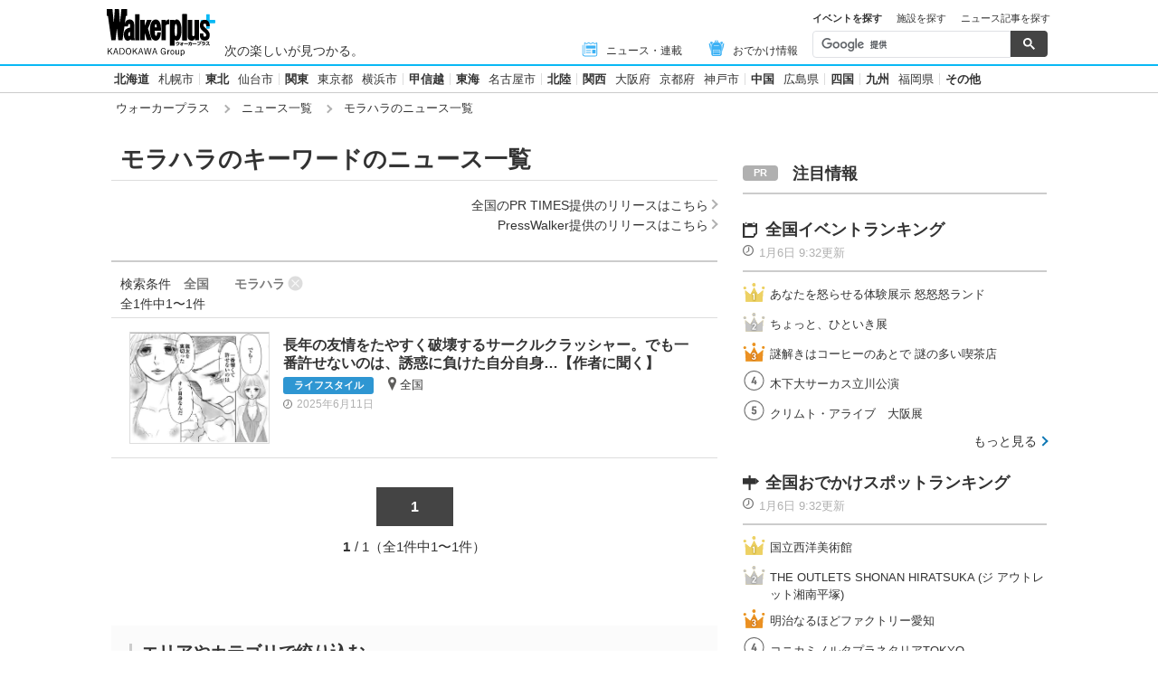

--- FILE ---
content_type: text/html; charset=utf-8
request_url: https://www.walkerplus.com/article_list/tags/%E3%83%A2%E3%83%A9%E3%83%8F%E3%83%A9/
body_size: 14568
content:
<!DOCTYPE html>
<html lang="ja">
  <head prefix="og: http://ogp.me/ns# fb: http://ogp.me/ns/fb#">
    <meta name="robots" content="max-image-preview:large">
      <meta itemprop="pubdate" content="2026:01:06T10:44:19">
      <meta charset="UTF-8">
      <meta name="viewport" content="width=device-width,user-scalable=yes,initial-scale=1.0">
      <meta name="format-detection" content="telephone=no">
      <meta name="description" content="モラハラのキーワードに関連するニュースをお届けします。ウォーカーがおすすめする、おでかけする際にとっても役立つモラハラニュースが満載です。">
      
        <meta name="keywords" content="イベント,おでかけスポット,観光,ニュース,地域情報,エリア情報,ウォーカープラス,Walkerplus">
      
      <meta property="fb:app_id" content="332691466917918">
      <meta property="og:locale" content="ja_JP">
      <meta property="og:site_name" content="ウォーカープラス（Walkerplus）">
      <meta property="og:url" content="https://www.walkerplus.com/article_list/tags/モラハラ/">
      
        <meta property="og:title" content="モラハラのキーワードのニュース一覧｜ウォーカープラス">
        <meta property="og:description" content="モラハラのキーワードに関連するニュースをお届けします。ウォーカーがおすすめする、おでかけする際にとっても役立つモラハラニュースが満載です。">
        <meta property="og:type" content="website">
        <meta property="og:image" content="https://www.walkerplus.com/asset/diy/images/shared/fb_main.jpg">
      
      
      <meta name="twitter:card" content="summary_large_image">
      <meta name="twitter:site" content="@walkerplus_news">
      <meta name="twitter:domain" content="www.walkerplus.com">
      
      <link rel="icon" type="image/x-icon" href="https://www.walkerplus.com/asset/images/icon/favicon.ico">
      
      <link rel="stylesheet" href="/asset/css/style-pc.css">
      
      

      
      
      <link rel="apple-touch-icon" sizes="180x180" href="/asset/images/icon/apple-touch-icon.png">
      
      <link rel="icon" sizes="228x228" href="/asset/images/icon/apple-touch-icon-228x228.png">
      
      
      
      
      
    
  <link rel="canonical" href="https://www.walkerplus.com/article_list/tags/モラハラ/">

    
    
    
    <title>モラハラのキーワードのニュース一覧｜ウォーカープラス</title>
    
        
        <meta name="ad_dfp_area" code="">
        
    
    
      
        <meta name="ad_dfp_genre" code="">
      
    
    
      <!-- Ad - WP All -->
<script async='async' src='https://securepubads.g.doubleclick.net/tag/js/gpt.js'></script>
<script>
  window.googletag = window.googletag || {cmd: []};

  var area = (/ar[0-9]{4}/g.exec(location.pathname));
  area = (area == null)? '' : area[0];
  
  if(area == "" && document.querySelector('meta[name=ad_dfp_area]')){
  area = document.getElementsByName('ad_dfp_area')[0].getAttribute('code').split(',');
  }else{
  area = [area]
  }

  var ppid = '';
  for( var c of document.cookie.split(';')){if(c.split('=')[0] == ' _td_ssc_id'){ppid = c.split('=')[1]+"SyiPfkXWKB38j";}}
  
  var wp_genre = document.querySelector('meta[name=ad_dfp_genre]') ? [document.getElementsByName('ad_dfp_genre')[0].getAttribute('code')] : [];
</script>

<script>
  if (document.querySelector('meta[name=r18]')){
    googletag.cmd.push(function() {
      googletag.defineSlot('/11970315/wp_all_bb_gam', [[728, 90], [970, 250]], 'wp_all_bb_gam').setCollapseEmptyDiv(true).addService(googletag.pubads());
      googletag.defineSlot('/11970315/wp_all_ol_gam', [728, 90], 'wp_all_ol_gam').addService(googletag.pubads());
      googletag.defineSlot('/11970315/wp_all_1r_gam', [[300, 250], [300, 600]], 'wp_all_1r_gam').setCollapseEmptyDiv(true).addService(googletag.pubads());
      googletag.defineSlot('/11970315/wp_all_2r_gam', [[300, 250], [300, 600]], 'wp_all_2r_gam').addService(googletag.pubads());
      googletag.defineSlot('/11970315/wp_all_3r_gam', [300, 250], 'wp_all_3r_gam').addService(googletag.pubads());
      googletag.defineSlot('/11970315/wp_all_4r_gam', [300, 250], 'wp_all_4r_gam').addService(googletag.pubads());
      googletag.defineSlot('/11970315/wp_all_iat1_gam', ['fluid'], 'wp_all_iat1_gam').addService(googletag.pubads());
      googletag.defineSlot('/11970315/wp_all_iat2_gam', ['fluid'], 'wp_all_iat2_gam').addService(googletag.pubads());
      googletag.defineSlot('/11970315/wp_all_iat3_gam', ['fluid'], 'wp_all_iat3_gam').addService(googletag.pubads());
      googletag.defineSlot('/11970315/wp_all_iat4_gam', ['fluid'], 'wp_all_iat4_gam').addService(googletag.pubads());
      googletag.defineSlot('/11970315/wp_all_iat5_gam', ['fluid'], 'wp_all_iat5_gam').addService(googletag.pubads());
      googletag.defineSlot('/11970315/wp_all_sidebnr1_gam', [170, 1024], 'wp_all_sidebnr1_gam').addService(googletag.pubads());
      googletag.defineSlot('/11970315/wp_all_sidebnr2_gam', [170, 1024], 'wp_all_sidebnr2_gam').addService(googletag.pubads());

      googletag.pubads().setTargeting('area', area);
      googletag.pubads().setTargeting('page-attributes', [document.querySelector('meta[name=r18]') ? 'R-18' : '']);
      googletag.pubads().setTargeting('wp_tag', [document.querySelector('meta[name=keyvalue][value=comic]') ? 'comic' : '']);
      googletag.pubads().setTargeting('page-environment', [(location.hostname=="www.walkerplus.com")? '': 'test']);
      googletag.pubads().setTargeting('wp_genre', wp_genre);

      if(ppid){
        googletag.pubads().setPublisherProvidedId(ppid);
      }

      googletag.pubads().collapseEmptyDivs();
      googletag.pubads().enableSingleRequest();

      googletag.enableServices();
    });
  } else {
    !function(a9,a,p,s,t,A,g){if(a[a9])return;function q(c,r){a[a9]._Q.push([c,r])}a[a9]={init:function(){q("i",arguments)},fetchBids:function(){q("f",arguments)},setDisplayBids:function(){},targetingKeys:function(){return[]},_Q:[]};A=p.createElement(s);A.async=!0;A.src=t;g=p.getElementsByTagName(s)[0];g.parentNode.insertBefore(A,g)}("apstag",window,document,"script","//c.amazon-adsystem.com/aax2/apstag.js");

    (function () {
      var pbjsEl = document.createElement("script"); pbjsEl.type = "text/javascript";
      pbjsEl.async = true; var isHttps = 'https:' === document.location.protocol;
      pbjsEl.src = "//ads.rubiconproject.com/prebid/16326_walkerplus_PC.js";
      var pbjsTargetEl = document.getElementsByTagName("head")[0];
      pbjsTargetEl.insertBefore(pbjsEl, pbjsTargetEl.firstChild);
    })();

    var gptAdSlots = [];
    var headerBiddingSlots = [];
    var nonHeaderBiddingSlots = [];

    var pbjs = pbjs || {};
    pbjs.que = pbjs.que || [];

    var failSafeTimeout = 2500;
    var apstag_pubID = '3556';
    var apstag_bidTimeout = 1000;

    googletag.cmd.push(function() {
      gptAdSlots[0] = googletag.defineSlot('/11970315/wp_all_bb_gam', [[728, 90], [970, 250]], 'wp_all_bb_gam').setCollapseEmptyDiv(true).addService(googletag.pubads());
      gptAdSlots[1] = googletag.defineSlot('/11970315/wp_all_ol_gam', [728, 90], 'wp_all_ol_gam').addService(googletag.pubads());
      gptAdSlots[2] = googletag.defineSlot('/11970315/wp_all_1r_gam', [[300, 250], [300, 600]], 'wp_all_1r_gam').setCollapseEmptyDiv(true).addService(googletag.pubads());
      gptAdSlots[3] = googletag.defineSlot('/11970315/wp_all_2r_gam', [[300, 250], [300, 600]], 'wp_all_2r_gam').addService(googletag.pubads());
      gptAdSlots[4] = googletag.defineSlot('/11970315/wp_all_3r_gam', [300, 250], 'wp_all_3r_gam').addService(googletag.pubads());
      gptAdSlots[5] = googletag.defineSlot('/11970315/wp_all_4r_gam', [300, 250], 'wp_all_4r_gam').addService(googletag.pubads());
      gptAdSlots[6] = googletag.defineSlot('/11970315/wp_all_iat1_gam', ['fluid'], 'wp_all_iat1_gam').addService(googletag.pubads());
      gptAdSlots[7] = googletag.defineSlot('/11970315/wp_all_iat2_gam', ['fluid'], 'wp_all_iat2_gam').addService(googletag.pubads());
      gptAdSlots[8] = googletag.defineSlot('/11970315/wp_all_iat3_gam', ['fluid'], 'wp_all_iat3_gam').addService(googletag.pubads());
      gptAdSlots[9] = googletag.defineSlot('/11970315/wp_all_iat4_gam', ['fluid'], 'wp_all_iat4_gam').addService(googletag.pubads());
      gptAdSlots[10] = googletag.defineSlot('/11970315/wp_all_iat5_gam', ['fluid'], 'wp_all_iat5_gam').addService(googletag.pubads());
      gptAdSlots[11] = googletag.defineSlot('/11970315/wp_all_sidebnr1_gam', [170, 1024], 'wp_all_sidebnr1_gam').addService(googletag.pubads());
      gptAdSlots[12] = googletag.defineSlot('/11970315/wp_all_sidebnr2_gam', [170, 1024], 'wp_all_sidebnr2_gam').addService(googletag.pubads());

      headerBiddingSlots.push(gptAdSlots[0]);
      headerBiddingSlots.push(gptAdSlots[1]);
      headerBiddingSlots.push(gptAdSlots[2]);
      headerBiddingSlots.push(gptAdSlots[3]);
      headerBiddingSlots.push(gptAdSlots[4]);
      headerBiddingSlots.push(gptAdSlots[5]);
      nonHeaderBiddingSlots.push(gptAdSlots[6]);
      nonHeaderBiddingSlots.push(gptAdSlots[7]);
      nonHeaderBiddingSlots.push(gptAdSlots[8]);
      nonHeaderBiddingSlots.push(gptAdSlots[9]);
      nonHeaderBiddingSlots.push(gptAdSlots[10]);
      nonHeaderBiddingSlots.push(gptAdSlots[11]);
      nonHeaderBiddingSlots.push(gptAdSlots[12]);

      googletag.pubads().setTargeting('area', area);
      googletag.pubads().setTargeting('page-attributes', [document.querySelector('meta[name=r18]') ? 'R-18' : '']);
      googletag.pubads().setTargeting('wp_tag', [document.querySelector('meta[name=keyvalue][value=comic]') ? 'comic' : '']);
      googletag.pubads().setTargeting('page-environment', [(location.hostname=="www.walkerplus.com")? '': 'test']);
      googletag.pubads().setTargeting('wp_genre', wp_genre);

      if(ppid){
        googletag.pubads().setPublisherProvidedId(ppid);
      }

      googletag.pubads().collapseEmptyDivs();
      googletag.pubads().disableInitialLoad();
      googletag.pubads().enableSingleRequest();

      googletag.enableServices();

      if (nonHeaderBiddingSlots.length > 0) {
        googletag.pubads().refresh(nonHeaderBiddingSlots);
      }
    });

    apstag.init({
      pubID: apstag_pubID,
      adServer: 'googletag',
      bidTimeout: apstag_bidTimeout
    });

    var apstagSlots = [{
      slotID: 'wp_all_bb_gam',
      sizes: [[970, 250], [728, 90]],
      slotName: 'wp_all_bb_aps'
    }, {
      slotID: 'wp_all_ol_gam',
      sizes: [[728, 90]],
      slotName: 'wp_all_ol_aps'
    }, {
      slotID: 'wp_all_1r_gam',
      sizes: [[300, 600], [300, 250]],
      slotName: 'wp_all_1r_aps'
    }, {
      slotID: 'wp_all_2r_gam',
      sizes: [[300, 600], [300, 250]],
      slotName: 'wp_all_2r_aps'
    }, {
      slotID: 'wp_all_3r_gam',
      sizes: [[300, 250]],
      slotName: 'wp_all_3r_aps'
    }, {
      slotID: 'wp_all_4r_gam',
      sizes: [[300, 250]],
      slotName: 'wp_all_4r_aps'
    }];

    function fetchHeaderBids() {
      var bidders = ['a9', 'prebid'];

      var requestManager = {
        adserverRequestSent: false
      };

      bidders.forEach(function(bidder) {
        requestManager[bidder] = false;
      })

      function allBiddersBack() {
        var allBiddersBack = bidders
          .map(function(bidder) {return requestManager[bidder]; })
          .filter(function(bool) {return bool;})
          .length === bidders.length;
        return allBiddersBack;
      }

      function headerBidderBack(bidder) {
        if (requestManager.adserverRequestSent === true) {
          return;
        }
        if (bidder === 'a9') {
          googletag.cmd.push(function() {
            apstag.setDisplayBids();
          });
        } else if (bidder === 'prebid') {
        }

        requestManager[bidder] = true;

        if (allBiddersBack()) {
          sendAdserverRequest();
        }
      }

      function sendAdserverRequest() {
        if (requestManager.adserverRequestSent === true) {
          return;
        }
        requestManager.adserverRequestSent = true;
        googletag.cmd.push(function() {
          googletag.pubads().refresh(headerBiddingSlots);
        });
      }

      function requestBids() {
        apstag.fetchBids({
          slots: apstagSlots
        }, function(bids) {
          headerBidderBack('a9');
        });

        googletag.cmd.push(function() {
          pbjs.que.push(function() {
            pbjs.rp.requestBids({
              callback: function (bidResponses) {
                headerBidderBack('prebid');
              },
              gptSlotObjects: headerBiddingSlots
            });
          });
        });
      }

      requestBids();

      window.setTimeout(function() {
          sendAdserverRequest();
      }, failSafeTimeout);
    }

    fetchHeaderBids();
  }
</script>
    

    
      <link rel="manifest" href="/manifest.json" />
<script>
	function push_Subscribe(){
	if(!document.cookie.match('wp_push_view=1')){
		ptsdk.subscribeWithConfirm();
		document.cookie = 'wp_push_view=1; Secure; SameSite=strict; max-age=3600';
	}}
        window.setTimeout(push_Subscribe, 3000);
</script>
<script src="/asset/push/pt-sdk.js" data-config-url="https://pt.appirits.com/js/svc/9fc1e0a74543/pt-service.json" datadialog-url="https://pt.appirits.com/js/dig/9fc1e0a74543/dialog.json" data-app-id="9fc1e0a74543" data-scope="/"></script>
    
  </head>
  
    <body >
  
  <!-- Google Tag Manager -->
<noscript><iframe src="//www.googletagmanager.com/ns.html?id=GTM-MFFS32"
        height="0" width="0" style="display:none;visibility:hidden"></iframe></noscript>
<script>(function(w,d,s,l,i){w[l]=w[l]||[];w[l].push({'gtm.start':
    new Date().getTime(),event:'gtm.js'});var f=d.getElementsByTagName(s)[0],
j=d.createElement(s),dl=l!='dataLayer'?'&l='+l:'';j.async=true;j.src=
'//www.googletagmanager.com/gtm.js?id='+i+dl;f.parentNode.insertBefore(j,f);
})(window,document,'script','dataLayer','GTM-MFFS32');</script>
<!-- End Google Tag Manager -->
  
  
    <div class="l-wrap">
      <header class="l-header">
          
                    <div class="l-header__main ga_pc_header">
            <div class="l-header__wire">
              <a class="l-header__logo" href="/"><img src="/asset/images/common/header_kado_logo.svg" alt="Walker+" width="112" height="45"></a>
              <p class="l-header__area">次の楽しいが見つかる。</p>
              <!-- start globalNav-->
<div class="l-header-gNav ga_pc_header_navi">
  <ul class="l-header-gNav__list">
    <li class="l-header-gNav__item is-news"><a class="l-header-gNav__link" href="/article_list/"><span class="l-header-gNav__ico"><img src="/asset/images/common/ico_main-news.svg" alt="" width="20" height="20"></span>ニュース・連載</a></li>
    <li class="l-header-gNav__item is-odekake"><a class="l-header-gNav__link" href="/odekake/"><span class="l-header-gNav__ico"><img src="/asset/images/common/ico_odekake.svg" alt="" width="20" height="20"></span>おでかけ情報</a></li>
  </ul>
</div>
<!-- end globalNav-->

<div class="m-g-search js-g-search">
  <ul class="m-g-search_tab js-search-tab">
    <li class="m-g-search_list is-active">イベントを探す</li>
    <li class="m-g-search_list">施設を探す</li>
    <li class="m-g-search_list">ニュース記事を探す</li>
  </ul>
  <div class="m-g-search_content">
    <div class="m-g-search_box">
      <div class="m-gcse">
        <script async src='https://cse.google.com/cse.js?cx=partner-pub-1678882734656527:5468462290'></script>
        <div class="gcse-searchbox-only" data-resultsUrl="https://www.walkerplus.com/info/search/result_event.html" data-gname="eventsearch" data-enableHistory="true"></div>
      </div>
    </div>
    <div class="m-g-search_box is-none">
      <div class="m-gcse">
        <script async src='https://cse.google.com/cse.js?cx=partner-pub-1678882734656527:6392900846'></script>
        <div class="gcse-searchbox-only" data-resultsUrl="https://www.walkerplus.com/info/search/result_spot.html" data-gname="spotsearch" data-enableHistory="true"></div>
      </div>
    </div>
    <div class="m-g-search_box is-none">
      <div class="m-gcse">
        <script async src='https://cse.google.com/cse.js?cx=partner-pub-1678882734656527:7152885537'></script>
        <div class="gcse-searchbox-only" data-resultsUrl="https://www.walkerplus.com/info/search/result_article.html" data-gname="articlesearch" data-enableHistory="true"></div>
      </div>
    </div>
  </div>
</div>
            </div>
          </div>
            <nav class="l-header__nav">
              <div class="l-header-areaNav">
                                  <ul class="l-header-areaNav__list">

		<!-- ▼エリアナビ・ソース差し替え部分 -->
                    <li class="l-header-areaNav__item"><a class="l-header-areaNav__link l-header-areaNav__link--large" href="/top/ar0101/">北海道</a>
                    <a class="l-header-areaNav__link" href="/top/ar0101100/sapporo/">札幌市</a></li>
                    <li class="l-header-areaNav__item"><a class="l-header-areaNav__link l-header-areaNav__link--large" href="/top/ar0200/">東北</a>
                    <a class="l-header-areaNav__link" href="/top/ar0204100/sendai/">仙台市</a></li>
                    <li class="l-header-areaNav__item"><a class="l-header-areaNav__link l-header-areaNav__link--large" href="/top/ar0300/">関東</a>
                    <a class="l-header-areaNav__link l-header-areaNav__link" href="/top/ar0313/">東京都</a>
                    <a class="l-header-areaNav__link" href="/top/ar0314100/yokohama/">横浜市</a></li>
                    <li class="l-header-areaNav__item"><a class="l-header-areaNav__link l-header-areaNav__link--large" href="/top/ar0400/">甲信越</a></li>
                    <li class="l-header-areaNav__item"><a class="l-header-areaNav__link l-header-areaNav__link--large" href="/top/ar0600/">東海</a>
                    <a class="l-header-areaNav__link" href="/top/ar0623100/nagoya/">名古屋市</a></li>
                    <li class="l-header-areaNav__item"><a class="l-header-areaNav__link l-header-areaNav__link--large" href="/top/ar0500/">北陸</a></li>
                    <li class="l-header-areaNav__item"><a class="l-header-areaNav__link l-header-areaNav__link--large" href="/top/ar0700/">関西</a>
                    <a class="l-header-areaNav__link l-header-areaNav__link" href="/top/ar0727/">大阪府</a>
                    <a class="l-header-areaNav__link l-header-areaNav__link" href="/top/ar0726/">京都府</a>
                    <a class="l-header-areaNav__link" href="/top/ar0728100/kobe/">神戸市</a></li>
                    <li class="l-header-areaNav__item"><a class="l-header-areaNav__link l-header-areaNav__link--large" href="/top/ar0800/">中国</a>
                    <a class="l-header-areaNav__link" href="/top/ar0834/">広島県</a></li>
                    <li class="l-header-areaNav__item"><a class="l-header-areaNav__link l-header-areaNav__link--large" href="/top/ar0900/">四国</a></li>
                    <li class="l-header-areaNav__item"><a class="l-header-areaNav__link l-header-areaNav__link--large" href="/top/ar1000/">九州</a>
                    <a class="l-header-areaNav__link" href="/top/ar1040/">福岡県</a></li>
                    <li class="l-header-areaNav__item"><a class="l-header-areaNav__link l-header-areaNav__link--large" href="/areaselect.html">その他</a></li>
		<!-- ▲エリアナビ・ソース差し替え部分 -->
                  </ul>
              </div>
            </nav>
          
          
          
<div class="l-header__breadcrumb">
  <div class="m-breadcrumb ga_pc_breadcrumb">
      <script type="application/ld+json">
      {
        "@context":"http://schema.org",
        "@type":"BreadcrumbList",
        "itemListElement":[
            
                {
                    "@type":"ListItem",
                    "position":1,
                    "item":{
                            "@id":"https://www.walkerplus.com/",
                            "name":"ウォーカープラス"
                      }
                  },
            
                {
                    "@type":"ListItem",
                    "position":2,
                    "item":{
                            "@id":"https://www.walkerplus.com/article_list/",
                            "name":"ニュース一覧"
                      }
                  },
            
                {
                    "@type":"ListItem",
                    "position":3,
                    "item":{
                            "@id":"https://www.walkerplus.com/article_list/tags/モラハラ/",
                            "name":"モラハラのニュース一覧"
                      }
                  }
            
        ]
     }
      </script>
      <ul class="m-breadcrumb__list">
        
          
            <li class="m-breadcrumb__item">
              <a class="m-breadcrumb__link" href="/">ウォーカープラス</a>
            </li>
          
        
          
            <li class="m-breadcrumb__item">
              <a class="m-breadcrumb__link" href="/article_list/">ニュース一覧</a>
            </li>
          
        
          
            <li class="m-breadcrumb__item">
              モラハラのニュース一覧
            </li>
          
        
      </ul>
      
  </div>
</div>

          




<!-- emergency -->
<!--style>
.CommonCautionFrames{margin:20px 0}.CommonCautionInner{padding:16px 16px;background:#EFEFEF}.CommonCautionText{font-size:14px;line-height:1.8;text-align:center;color:#d00}.CommonCautionText strong{font-weight:700}@media screen and (min-width:768px){.CommonCautionFrames{}.CommonCautionInner{max-width:1000px;margin:auto}.CommonCautionText{font-size:16px}}
</style>

<div class="CommonCautionFrames">
        <div class="CommonCautionInner">
        <p class="CommonCautionText"><a href="/info/announce.html" target="_blank">サーバーメンテナンスのお知らせ</a></p>
    </div>
</div-->
          
          <div class="m-prbnrlist__billboard">
<!-- Ad - WP BB -->
<div id='wp_all_bb_gam' style='min-width: 728px;min-height: 90px'>
  <script>
    googletag.cmd.push(function() { googletag.display('wp_all_bb_gam'); });
  </script>
</div>
</div>
        </header>
      <div class="l-contents">
        
  <!-- all_jack_gam -->
<div class="jack_contents">
  <div class="jack_left">
    <!-- Ad - WP Sidebnr1 -->
    <div id='wp_all_sidebnr1_gam' style='height:1024px; width:170px;'>
      <script>
        googletag.cmd.push(function() { googletag.display('wp_all_sidebnr1_gam'); });
      </script>
    </div>
  </div>
  
  <div class="jack_right">
    <!-- Ad - WP Sidebnr2 -->
    <div id='wp_all_sidebnr2_gam' style='height:1024px; width:170px;'>
      <script>
        googletag.cmd.push(function() { googletag.display('wp_all_sidebnr2_gam'); });
      </script>
    </div>
  </div>
</div>

        <main class="l-main">
  <section>
    <div class="p-heading--lv1">
      <h1 class="p-heading__ttl">モラハラのキーワードのニュース一覧</h1>
    </div>
    <div class="l-block--block">
      <ul class="m-linklist">
        <li class="m-linklist__item is-right"><a href="/release_list/" class="m-linklist__link is-arw_r">全国のPR TIMES提供のリリースはこちら</a></li>
        <li class="m-linklist__item is-right"><a href="/press_list/" class="m-linklist__link is-arw_r">PressWalker提供のリリースはこちら</a></li>
      </ul>
    </div>
    
    <section class="l-block--m">
      <div class="m-newslist">
        
        <div class="m-newslist-condition">
  <dl class="m-newslist-condition__list">
    <dt class="m-newslist-condition__name">検索条件</dt>
    <dd class="m-newslist-condition__txt">
      <ul class="m-newslist-condition__items">
        
          <li class="m-newslist-condition__item">
            <span class="m-newslist-condition__link">全国</span>
            
          </li>
        
          <li class="m-newslist-condition__item">
            <span class="m-newslist-condition__link">モラハラ</span>
            
              <a class="m-newslist-condition__del" href="/article_list/"></a>
            
          </li>
        
      </ul>
    </dd>
  </dl>
  
  <dl class="m-newslist-condition__list">全1件中1〜1件</dl>
</div>
      </div>
      <div class="m-mainlist">
        <div class="m-mainlist__main">
          <ul class="m-newslist__list">
            
              <li class="m-newslist__item">
  <a class="m-newslist__img" href="/article/1247666/"><img src="https://news.walkerplus.com/article/1247666/thumbnail.jpg" alt="長年の友情をたやすく破壊するサークルクラッシャー。でも一番許せないのは、誘惑に負けた自分自身…【作者に聞く】" width="155px" height="124px"></a>
  <div class="m-newslist__info">
    <a class="m-newslist__ttl" href="/article/1247666/">長年の友情をたやすく破壊するサークルクラッシャー。でも一番許せないのは、誘惑に負けた自分自身…【作者に聞く】</a>
    
    
    <a class="m-newslist__category" href="/article_list/ag0003/">ライフスタイル</a>
    
    <a class="m-newslist__map" href="/article_list/">全国</a>
    <div class="m-newslist__datelist">
      <p class="m-newslist__date"><time>2025年6月11日</time></p>
      
    </div>
  </div>
</li>
            
          </ul>
        </div>
      </div>
      
      <div class="l-block--m">
        
          
  <div class="m-pager">
    
    <ol class="m-pager__list">
      
        
          <li class="m-pager__item"><a class="m-pager__link  is-current" href="/article_list/tags/%E3%83%A2%E3%83%A9%E3%83%8F%E3%83%A9/">1</a></li>
        
      
    </ol>
    
    <p class="m-pager__txt"><span class="m-pager__current">1</span>/ 1（全1件中1〜1件）</p>
  </div>
      </div>
      
      <div class="l-block--m">
        
        <div class="l-block--l l-block--mb">
<div class="m-prbnr">
<div class="m-prbnr__ad-left">
<!-- Ad - WP 3R -->
<div id='wp_all_3r_gam' style='width: 300px; height: 250px;'>
  <script>
    googletag.cmd.push(function() { googletag.display('wp_all_3r_gam'); });
  </script>
</div>
</div>

<div class="m-prbnr__ad-right">
<!-- Ad - WP 4R -->
<div id='wp_all_4r_gam' style='width: 300px; height: 250px;'>
  <script>
    googletag.cmd.push(function() { googletag.display('wp_all_4r_gam'); });
  </script>
</div>
</div>
</div>
</div>
      </div>
    </section>
    
    
    


<div class="l-block--l">
  <!-- start 絞り込み-->
  <div class="m-refine">
    <div class="p-heading--lv4 m-refine__heading">
      <h2 class="p-heading__ttl">エリアやカテゴリで絞り込む</h2>
    </div>
    <div class="m-refine__main ga_pc_areaselect">
      <dl class="m-refine__block m-refine__block--linkdt">
        <dt class="m-refine__dt">
          <a href="/article_list/">全国</a>
        </dt>
        <dd class="m-refine__dd">
          <ul class="m-refine__list">
            <li class="m-refine__item">
              <a class="m-refine__link is-current" href="/article_list/">全国</a>
            </li>
          </ul>
        </dd>
      </dl>
       <dl class="m-refine__block m-refine__block--linkdt">
        <dt class="m-refine__dt">
          <a href="/article_list/ar0100/">北海道</a>
        </dt>
        <dd class="m-refine__dd">
          <ul class="m-refine__list">
            <li class="m-refine__item">
              <a class="m-refine__link " href="/article_list/ar0101/">北海道</a>
            </li>
          </ul>
        </dd>
      </dl>
      <dl class="m-refine__block m-refine__block--linkdt">
        <dt class="m-refine__dt">
          <a href="/article_list/ar0200/">東北</a>
        </dt>
        <dd class="m-refine__dd">
          <ul class="m-refine__list">
            <li class="m-refine__item">
              <a class="m-refine__link " href="/article_list/ar0204/">宮城県</a>
            </li>
            <li class="m-refine__item">
              <a class="m-refine__link " href="/article_list/ar0202/">青森県</a>
            </li>
            <li class="m-refine__item">
              <a class="m-refine__link " href="/article_list/ar0203/">岩手県</a>
            </li>
            <li class="m-refine__item">
              <a class="m-refine__link " href="/article_list/ar0205/">秋田県</a>
            </li>
            <li class="m-refine__item">
              <a class="m-refine__link " href="/article_list/ar0206/">山形県</a>
            </li>
            <li class="m-refine__item">
              <a class="m-refine__link " href="/article_list/ar0207/">福島県</a>
            </li>
          </ul>
        </dd>
      </dl>
      <dl class="m-refine__block m-refine__block--linkdt">
        <dt class="m-refine__dt">
          <a href="/article_list/ar0300/">関東</a>
        </dt>
        <dd class="m-refine__dd">
          <ul class="m-refine__list">
            <li class="m-refine__item">
              <a class="m-refine__link " href="/article_list/ar0313/">東京都</a>
            </li>
            <li class="m-refine__item">
              <a class="m-refine__link " href="/article_list/ar0314/">神奈川県</a>
            </li>
            <li class="m-refine__item">
              <a class="m-refine__link " href="/article_list/ar0312/">千葉県</a>
            </li>
            <li class="m-refine__item">
              <a class="m-refine__link " href="/article_list/ar0311/">埼玉県</a>
            </li>
            <li class="m-refine__item">
              <a class="m-refine__link " href="/article_list/ar0310/">群馬県</a>
            </li>
            <li class="m-refine__item">
              <a class="m-refine__link " href="/article_list/ar0309/">栃木県</a>
            </li>
            <li class="m-refine__item">
              <a class="m-refine__link " href="/article_list/ar0308/">茨城県</a>
            </li>
          </ul>
        </dd>
      </dl>
      <dl class="m-refine__block m-refine__block--linkdt">
        <dt class="m-refine__dt">
          <a href="/article_list/ar0400/">甲信越</a>
        </dt>
        <dd class="m-refine__dd">
          <ul class="m-refine__list">
            <li class="m-refine__item">
              <a class="m-refine__link " href="/article_list/ar0419/">山梨県</a>
            </li>
            <li class="m-refine__item">
              <a class="m-refine__link " href="/article_list/ar0420/">長野県</a>
            </li>
            <li class="m-refine__item">
              <a class="m-refine__link " href="/article_list/ar0415/">新潟県</a>
            </li>
          </ul>
        </dd>
      </dl>
      <dl class="m-refine__block m-refine__block--linkdt">
        <dt class="m-refine__dt">
          <a href="/article_list/ar0600/">東海</a>
        </dt>
        <dd class="m-refine__dd">
          <ul class="m-refine__list">
            <li class="m-refine__item">
              <a class="m-refine__link " href="/article_list/ar0623/">愛知県</a>
            </li>
            <li class="m-refine__item">
              <a class="m-refine__link " href="/article_list/ar0621/">岐阜県</a>
            </li>
            <li class="m-refine__item">
              <a class="m-refine__link " href="/article_list/ar0624/">三重県</a>
            </li>
            <li class="m-refine__item">
              <a class="m-refine__link " href="/article_list/ar0622/">静岡県</a>
            </li>
          </ul>
        </dd>
      </dl>
      <dl class="m-refine__block m-refine__block--linkdt">
        <dt class="m-refine__dt">
          <a href="/article_list/ar0500/">北陸</a>
        </dt>
        <dd class="m-refine__dd">
          <ul class="m-refine__list">
            <li class="m-refine__item">
              <a class="m-refine__link " href="/article_list/ar0517/">石川県</a>
            </li>
            <li class="m-refine__item">
              <a class="m-refine__link " href="/article_list/ar0516/">富山県</a>
            </li>
            <li class="m-refine__item">
              <a class="m-refine__link " href="/article_list/ar0518/">福井県</a>
            </li>
          </ul>
        </dd>
      </dl>
      <dl class="m-refine__block m-refine__block--linkdt">
        <dt class="m-refine__dt">
          <a href="/article_list/ar0700/">関西</a>
        </dt>
        <dd class="m-refine__dd">
          <ul class="m-refine__list">
            <li class="m-refine__item">
              <a class="m-refine__link " href="/article_list/ar0727/">大阪府</a>
            </li>
            <li class="m-refine__item">
              <a class="m-refine__link " href="/article_list/ar0726/">京都府</a>
            </li>
            <li class="m-refine__item">
              <a class="m-refine__link " href="/article_list/ar0728/">兵庫県</a>
            </li>
            <li class="m-refine__item">
              <a class="m-refine__link " href="/article_list/ar0729/">奈良県</a>
            </li>
            <li class="m-refine__item">
              <a class="m-refine__link " href="/article_list/ar0730/">和歌山県</a>
            </li>
            <li class="m-refine__item">
              <a class="m-refine__link " href="/article_list/ar0725/">滋賀県</a>
            </li>
          </ul>
        </dd>
      </dl>
      <dl class="m-refine__block m-refine__block--linkdt">
        <dt class="m-refine__dt">
          <a href="/article_list/ar0800/">中国</a>
        </dt>
        <dd class="m-refine__dd">
          <ul class="m-refine__list">
            <li class="m-refine__item">
              <a class="m-refine__link " href="/article_list/ar0834/">広島県</a>
            </li>
            <li class="m-refine__item">
              <a class="m-refine__link " href="/article_list/ar0833/">岡山県</a>
            </li>
            <li class="m-refine__item">
              <a class="m-refine__link " href="/article_list/ar0835/">山口県</a>
            </li>
            <li class="m-refine__item">
              <a class="m-refine__link " href="/article_list/ar0831/">鳥取県</a>
            </li>
            <li class="m-refine__item">
              <a class="m-refine__link " href="/article_list/ar0832/">島根県</a>
            </li>
          </ul>
        </dd>
      </dl>
      <dl class="m-refine__block m-refine__block--linkdt">
        <dt class="m-refine__dt">
          <a href="/article_list/ar0900/">四国</a>
        </dt>
        <dd class="m-refine__dd">
          <ul class="m-refine__list">
            <li class="m-refine__item">
              <a class="m-refine__link " href="/article_list/ar0937/">香川県</a>
            </li>
            <li class="m-refine__item">
              <a class="m-refine__link " href="/article_list/ar0938/">愛媛県</a>
            </li>
            <li class="m-refine__item">
              <a class="m-refine__link " href="/article_list/ar0936/">徳島県</a>
            </li>
            <li class="m-refine__item">
              <a class="m-refine__link " href="/article_list/ar0939/">高知県</a>
            </li>
          </ul>
        </dd>
      </dl>
      <dl class="m-refine__block m-refine__block--linkdt">
        <dt class="m-refine__dt">
          <a href="/article_list/ar1000/">九州</a>
        </dt>
        <dd class="m-refine__dd">
          <ul class="m-refine__list">
            <li class="m-refine__item">
              <a class="m-refine__link " href="/article_list/ar1040/">福岡県</a>
            </li>
            <li class="m-refine__item">
              <a class="m-refine__link " href="/article_list/ar1041/">佐賀県</a>
            </li>
            <li class="m-refine__item">
              <a class="m-refine__link " href="/article_list/ar1042/">長崎県</a>
            </li>
            <li class="m-refine__item">
              <a class="m-refine__link " href="/article_list/ar1043/">熊本県</a>
            </li>
            <li class="m-refine__item">
              <a class="m-refine__link " href="/article_list/ar1044/">大分県</a>
            </li>
            <li class="m-refine__item">
              <a class="m-refine__link " href="/article_list/ar1045/">宮崎県</a>
            </li>
            <li class="m-refine__item">
              <a class="m-refine__link " href="/article_list/ar1046/">鹿児島県</a>
            </li>
            <li class="m-refine__item">
              <a class="m-refine__link " href="/article_list/ar1047/">沖縄県</a>
            </li>
          </ul>
        </dd>
      </dl>
      <dl class="m-refine__block">
        <dt class="m-refine__dt">カテゴリ</dt>
        <dd class="m-refine__dd">
          <ul class="m-refine__list">
            <li class="m-refine__item">
              <a class="m-refine__link  is-nolink" href="/article_list/ag0007/">おでかけ</a>
            </li>
            <li class="m-refine__item">
              <a class="m-refine__link  is-nolink" href="/article_list/ag0008/">グルメ</a>
            </li>
            <li class="m-refine__item">
              <a class="m-refine__link  is-nolink" href="/article_list/ag0002/">エンタメ</a>
            </li>
            <li class="m-refine__item">
              <a class="m-refine__link  " href="/article_list/ag0003/">ライフスタイル</a>
            </li>
            <li class="m-refine__item">
              <a class="m-refine__link  is-nolink" href="/article_list/ag0005/">ビジネス</a>
            </li>
          </ul>
        </dd>
      </dl>
    </div>
  </div>
  <!-- end 絞り込み-->
</div>



    
            <section class="l-block--lb l-block--medium l-block--medium-bottom">
          <div class="p-heading--sub">
            <h2 class="p-heading--sub__title"><span>テーマWalker</span></h2>
            <p class="p-heading--sub__lead">テーマ別特集をチェック</p>
          </div>
          <div class="m-induction_column--2">
            <ul class="m-induction_column--2__lists">
              <li class="m-induction_column--2__list">
		<a href="https://theme.walkerplus.com/tokaimankitsu/" class="m-induction_column--2__link">
	          <figure class="m-induction_column--2__image"><img src="https://ms-cache.walkerplus.com/walkertouch/image_cache/pickup/www/750_1334_tokai.jpg" alt=""></figure>
                  <div class="m-induction_column--2__textarea">
	            <p class="m-induction_column--2__title">東海満喫Walker</p>
		    <p class="m-induction_column--2__lead">東海エリアを楽しむためのニュースやトピックスを大特集</p>
                  </div>
                </a>
              </li>
	      <li class="m-induction_column--2__list">
		<a href="https://theme.walkerplus.com/kansaimankitsu/" class="m-induction_column--2__link">
	          <figure class="m-induction_column--2__image"><img src="https://ms-cache.walkerplus.com/walkertouch/image_cache/pickup/www/EXPO_PC1000600-3_1.jpg" alt=""></figure>
                  <div class="m-induction_column--2__textarea">
	            <p class="m-induction_column--2__title">関西満喫Walker</p>
		    <p class="m-induction_column--2__lead">関西エリアを楽しむためのニュースやトピックスを大特集</p>
                  </div>
                </a>
              </li>
	      <li class="m-induction_column--2__list">
		<a href="https://theme.walkerplus.com/business/" class="m-induction_column--2__link">
	          <figure class="m-induction_column--2__image"><img src="https://ms-cache.walkerplus.com/walkertouch/image_cache/pickup/www/thumb_business.jpg" alt=""></figure>
                  <div class="m-induction_column--2__textarea">
	            <p class="m-induction_column--2__title">ビジネスWalker</p>
		    <p class="m-induction_column--2__lead">気になるビジネスのアレコレ、ヒットの裏側を徹底調査</p>
                  </div>
                </a>
              </li>
	      <li class="m-induction_column--2__list">
		<a href="https://theme.walkerplus.com/hoshino/" class="m-induction_column--2__link">
	          <figure class="m-induction_column--2__image"><img src="https://ms-cache.walkerplus.com/walkertouch/image_cache/pickup/www/hoshino_square_1000.jpg" alt=""></figure>
                  <div class="m-induction_column--2__textarea">
	            <p class="m-induction_column--2__title">星野リゾートWalker</p>
		    <p class="m-induction_column--2__lead">星野リゾートが運営する多彩な施設の最新情報をチェック！</p>
                  </div>
                </a>
              </li>
	      </ul>
          </div>
          <div class="p-btn--common is-base is-dark">
            <p class="p-btn--common__item"><a class="p-btn--common__btn is-center is-thin is-more" href="https://theme.walkerplus.com" target="_blank">テーマwalkerをもっと見る</a></p>
	  </div>
        </section>
    
    <div class="l-block l-block--lb ga_seasonsp">
  <div class="p-heading--sub">
    
    <h2 class="p-heading--sub__title"><span>季節特集</span></h2>
    
    <p class="p-heading--sub__lead">季節を感じる人気のスポットやイベントを紹介</p>
  </div><div class="l-block--small">
	<div class="m-featureset02__main">
	<div class="m-featureset02__img"><a href="https://illumi.walkerplus.com/" target="_blank" rel="noopener"><img src="/asset/diy/images/sp/main_illumi.jpg" alt="イルミネーション特集"></a></div>
	<div class="m-featureset02__textarea">

	  <p class="m-featureset02__ttl"><a href="https://illumi.walkerplus.com/" target="_blank" rel="noopener">イルミネーション特集</a></p>
	  <p class="m-featureset02__txt">全国約700カ所のイルミネーションを、エリアやカレンダーから探せる完全ガイド！クリスマスマーケット情報も！</p>

  
	  <p class="m-featureset02__txt is-sp" style="margin-top:0;padding-top: 8px;">
	    <a class="m-featureset02__link02" href="https://illumi.walkerplus.com/ranking/" target="_blank" rel="noopener"><span class="is-blue">CHECK!</span>全国の人気ランキングをチェック！</a>
	  </p>
     
      <p class="m-featureset02__txt is-sp" style="margin-top:0;padding-top: 8px;">	       
   <a class="m-featureset02__link" href="https://illumi.walkerplus.com/ranking/ar0313/" target="_blank" rel="noopener">東京人気ランキングも要チェック！</a>
	  </p>  
	         	   
      
	</div>
	</div>
	<div class="m-featureset__nav">
	<ul class="m-featureset__list">
	    <li class="m-featureset__item"><a class="m-featureset__link" href="https://illumi.walkerplus.com/list/ar0101/" target="_blank" rel="noopener">北海道</a></li>
	    <li class="m-featureset__item"><a class="m-featureset__link" href="https://illumi.walkerplus.com/list/ar0200/" target="_blank" rel="noopener">東北</a></li>
	    <li class="m-featureset__item"><a class="m-featureset__link" href="https://illumi.walkerplus.com/list/ar0300/" target="_blank" rel="noopener">関東</a></li>
	    <li class="m-featureset__item"><a class="m-featureset__link" href="https://illumi.walkerplus.com/list/ar0400/" target="_blank" rel="noopener">甲信越</a></li>
	    <li class="m-featureset__item"><a class="m-featureset__link" href="https://illumi.walkerplus.com/list/ar0600/" target="_blank" rel="noopener">東海</a></li>
	    <li class="m-featureset__item"><a class="m-featureset__link" href="https://illumi.walkerplus.com/list/ar0500/" target="_blank" rel="noopener">北陸</a></li>
	    <li class="m-featureset__item"><a class="m-featureset__link" href="https://illumi.walkerplus.com/list/ar0700/" target="_blank" rel="noopener">関西</a></li>
	    <li class="m-featureset__item"><a class="m-featureset__link" href="https://illumi.walkerplus.com/list/ar0800/" target="_blank" rel="noopener">中国</a></li>
	    <li class="m-featureset__item"><a class="m-featureset__link" href="https://illumi.walkerplus.com/list/ar0900/" target="_blank" rel="noopener">四国</a></li>
	    <li class="m-featureset__item"><a class="m-featureset__link" href="https://illumi.walkerplus.com/list/ar1000/" target="_blank" rel="noopener">九州･沖縄</a></li>
	</ul>
	</div>
</div><div class="l-block--small">
	<div class="m-featureset02__main">
	<div class="m-featureset02__img"><a href="https://ichigo.walkerplus.com/" target="_blank" rel="noopener"><img src="https://ichigo.walkerplus.com/asset/images/common/main_ichigo.jpg" alt="いちご狩り特集"></a></div>
	<div class="m-featureset02__textarea">

	  <p class="m-featureset02__ttl"><a href="https://ichigo.walkerplus.com/" target="_blank" rel="noopener">いちご狩り特集</a></p>
	  <p class="m-featureset02__txt">全国約500件のいちご狩りが楽しめるスポットを紹介。「予約なしOK」「今週末行ける」など検索機能も充実</p>

	</div>
	</div>   
 
      <div class="m-featureset__nav">
      <ul class="m-featureset__list">
        <li class="m-featureset__item"><a class="m-featureset__link" href="https://ichigo.walkerplus.com/list/ar0101/" target="_blank" rel="noopener">北海道</a></li>
        <li class="m-featureset__item"><a class="m-featureset__link" href="https://ichigo.walkerplus.com/list/ar0200/" target="_blank" rel="noopener">東北</a></li>
        <li class="m-featureset__item"><a class="m-featureset__link" href="https://ichigo.walkerplus.com/list/ar0300/" target="_blank" rel="noopener">関東</a></li>
        <li class="m-featureset__item"><a class="m-featureset__link" href="https://ichigo.walkerplus.com/list/ar0400/" target="_blank" rel="noopener">甲信越</a></li>
        <li class="m-featureset__item"><a class="m-featureset__link" href="https://ichigo.walkerplus.com/list/ar0600/" target="_blank" rel="noopener">東海</a></li>
        <li class="m-featureset__item"><a class="m-featureset__link" href="https://ichigo.walkerplus.com/list/ar0500/" target="_blank" rel="noopener">北陸</a></li>
        <li class="m-featureset__item"><a class="m-featureset__link" href="https://ichigo.walkerplus.com/list/ar0700/" target="_blank" rel="noopener">関西</a></li>
        <li class="m-featureset__item"><a class="m-featureset__link" href="https://ichigo.walkerplus.com/list/ar0800/" target="_blank" rel="noopener">中国</a></li>
        <li class="m-featureset__item"><a class="m-featureset__link" href="https://ichigo.walkerplus.com/list/ar0900/" target="_blank" rel="noopener">四国</a></li>
        <li class="m-featureset__item"><a class="m-featureset__link" href="https://ichigo.walkerplus.com/list/ar1000/" target="_blank" rel="noopener">九州･沖縄</a></li>
      </ul>
    </div>
  </div></div><div class="l-block l-block--lb ga_seasonsp">
  <div class="p-heading--sub">    
    <h2 class="p-heading--sub__title"><span>おでかけ特集</span></h2>    
    <p class="p-heading--sub__lead">今注目のスポットや話題のアクティビティ情報をお届け</p>
  </div>


<div class="l-block--small">
	<div class="m-featureset02__main">
		<div class="m-featureset02__img"><a href="/special/outdoor/" rel="noopener"><img src="/asset/diy/images/sp/main__camp.jpg" alt="アウトドア特集"></a></div>
		<div class="m-featureset02__textarea">
			<p class="m-featureset02__ttl"><a href="/special/outdoor/" rel="noopener">アウトドア特集</a></p>
			<p class="m-featureset02__txt">キャンプ場、グランピングからBBQ、アスレチックまで！非日常体験を存分に堪能できるアウトドアスポットを紹介</p>
			
		</div>
	</div>
	
</div>

</div>
  </section>
</main>
        
        <aside class="l-side">
            <div class="l-side__block">
<!-- Ad - WP 1R -->
<div id='wp_all_1r_gam' style='min-width: 300px;min-height: 250px'>
  <script>
    googletag.cmd.push(function() { googletag.display('wp_all_1r_gam'); });
  </script>
</div>
</div>
            <div class="l-side__block">
<div class="m-prlist">
<div class="p-heading">
<p class="p-heading__ttl p-heading__ttl--pr">注目情報</p>
</div>
<div class="m-prlist__list">

<!-- Ad - WP IaT1 -->
<div id='wp_all_iat1_gam'>
  <script>
    googletag.cmd.push(function() { googletag.display('wp_all_iat1_gam'); });
  </script>
</div>

<!-- Ad - WP IaT2 -->
<div id='wp_all_iat2_gam'>
  <script>
    googletag.cmd.push(function() { googletag.display('wp_all_iat2_gam'); });
  </script>
</div>

<!-- Ad - WP IaT3 -->
<div id='wp_all_iat3_gam'>
  <script>
    googletag.cmd.push(function() { googletag.display('wp_all_iat3_gam'); });
  </script>
</div>

<!-- Ad - WP IaT4 -->
<div id='wp_all_iat4_gam'>
  <script>
    googletag.cmd.push(function() { googletag.display('wp_all_iat4_gam'); });
  </script>
</div>

<!-- Ad - WP IaT5 -->
<div id='wp_all_iat5_gam'>
  <script>
    googletag.cmd.push(function() { googletag.display('wp_all_iat5_gam'); });
  </script>
</div>

</div>
</div>
</div>
            
            <div class="l-side__block">
  <div class="m-ranklist m-ranklist--event ga_e_ranking">
    <div class="p-heading m-ranklist__heading">
      <h2 class="p-heading__ttl"><a href="/ranking/event/">全国イベントランキング</a></h2>
      <p class="p-heading__lead">1月6日 9:32更新</p>
    </div>
    <div class="m-ranklist__main">
      <ul class="m-ranklist__list">
        <li class="m-ranklist__item m-ranklist__item--1"><a class="m-ranklist__link" href="/event/ar0313e574290/">あなたを怒らせる体験展示 怒怒怒ランド</a></li>
        <li class="m-ranklist__item m-ranklist__item--2"><a class="m-ranklist__link" href="/event/ar0313e576118/">ちょっと、ひといき展</a></li>
        <li class="m-ranklist__item m-ranklist__item--3"><a class="m-ranklist__link" href="/event/ar0313e571941/">謎解きはコーヒーのあとで 謎の多い喫茶店</a></li>
        <li class="m-ranklist__item m-ranklist__item--4"><a class="m-ranklist__link" href="/event/ar0313e565343/">木下大サーカス立川公演</a></li>
        <li class="m-ranklist__item m-ranklist__item--5"><a class="m-ranklist__link" href="/event/ar0727e573636/">クリムト・アライブ　大阪展</a></li>
      </ul><a class="m-ranklist__more" href="/ranking/event/">もっと見る</a>
    </div>
  </div>
</div>
<div class="l-side__block">
  <div class="m-ranklist m-ranklist--spot ga_s_ranking">
    <div class="p-heading m-ranklist__heading">
      <h2 class="p-heading__ttl"><a href="/ranking/spot/">全国おでかけスポットランキング</a></h2>
      <p class="p-heading__lead">1月6日 9:32更新</p>
    </div>
    <div class="m-ranklist__main">
      <ul class="m-ranklist__list">
        
        <li class="m-ranklist__item m-ranklist__item--1"><a class="m-ranklist__link" href="/spot/ar0313s65894/">国立西洋美術館</a></li>
        
        <li class="m-ranklist__item m-ranklist__item--2"><a class="m-ranklist__link" href="/spot/ar0314s464415/">THE OUTLETS SHONAN HIRATSUKA (ジ アウトレット湘南平塚)</a></li>
        
        <li class="m-ranklist__item m-ranklist__item--3"><a class="m-ranklist__link" href="/spot/ar0623s327190/">明治なるほどファクトリー愛知</a></li>
        
        <li class="m-ranklist__item m-ranklist__item--4"><a class="m-ranklist__link" href="/spot/ar0313s335685/">コニカミノルタプラネタリアTOKYO</a></li>
        
        <li class="m-ranklist__item m-ranklist__item--5"><a class="m-ranklist__link" href="/spot/ar0727s07618/">堺・緑のミュージアム ハーベストの丘</a></li>
        
      </ul><a class="m-ranklist__more" href="/ranking/spot/">もっと見る</a>
    </div>
  </div>
</div>
            
            
            
  <div class="l-side__block">
  <div class="m-articlelist m-articlelist--automatic">
    <div class="p-heading m-articlelist__heading">
      <h2 class="p-heading__ttl">おすすめ記事</h2>
    </div>
    <div class="m-articlelist__main">
      <ul class="m-articlelist__list">
        <li class="m-articlelist__item">
          <a class="m-articlelist__link" href="/report/article/comic/">
            <div class="m-articlelist__info">
              <p class="m-articlelist__ttl">先週最も読まれたマンガ記事4選</p>
            </div>
          </a>
        </li>
      </ul>
    </div>
  </div>
</div>

            <div class="l-side__block">
  <div class="p-heading p-heading--lv1">
    <h2 class="p-heading__ttl m-historyside__heading">閲覧履歴</h2>
  </div>
  <!-- notfoundの場合の掲出  -->
  <div id="no_history_list" class="m-mainlist__notfound_text">
    <p>最近見たイベント&amp;スポットページはありません。</p>
  </div>
  <!-- /notfoundの場合の掲出  -->
  <ul id="historylist_container" class="m-historyside__lists">
    
    <template id="history_parts_list_template">
      {{# is_event }}
      <li class="m-historyside__item">
        <a class="m-historyside__link" href="{{ url }}?utm_source=wp&utm_medium=pc-side&utm_campaign=history">
          <div class="m-historyside__img"><img src="{{ img_main_url }}" alt="{{ img_main_caption }}"></div>
          <div class="m-historyside__detail">
            <p class="m-historyside__ttl is-history_event">{{ event_name }}</p>
            <p class="m-historyside__map">{{ pref_name }}{{ city_name }}</p>
          </div>
        </a>
      </li>
      {{/ is_event }}
      {{# is_spot }}
      <li class="m-historyside__item">
        <a class="m-historyside__link" href="{{ url }}?utm_source=wp&utm_medium=pc-side&utm_campaign=history">
          <div class="m-historyside__img"><img src="{{ img_main_url }}" alt="{{ img_main_caption }}"></div>
          <div class="m-historyside__detail">
            <p class="m-historyside__ttl is-history_spot">{{ name }}</p>
            <p class="m-historyside__map">{{ pref_name }}{{ city_name }}</p>
          </div>
        </a>
      </li>
      {{/ is_spot }}
    </template>
    
  </ul>
  <div class="more t_right" style="display: none;" id="historylist_more">
    <a class="m-ranklist__more" href="/history/">閲覧履歴をもっと見る</a>
  </div>
</div>
            
            <div class="l-side__block"><!-- start tagcloud-->
  <div class="l-block">
  
        <div class="p-heading--sub">
        
        <h2 class="p-heading--sub__title"><span>おでかけトレンド</span></h2>
        <p class="p-heading--sub__lead is-hide">今みんなが気になっているおでかけ関連キーワードはコレ！</p>
      </div>
　　　	
      <!-- tag -->
 <div class="m-tagcloud ga_odekake_trend">
    
   
    
   
    
 
                 <dl class="m-tagcloud__list">
        <dt class="m-tagcloud__name is-block_ab">冬：</dt>
        <dd class="m-tagcloud__tags">
            <ul class="p-tag m-tagcloud__taglist">
                <li class="p-tag__item m-tagcloud__item"><a class="p-tag__link" href="/search/winter/">冬の注目イベント・催しまとめ</a></li>
                 <li class="p-tag__item m-tagcloud__item"><a class="p-tag__link" href="/search/shogatsu/">お正月イベント</a></li>        
               <li class="p-tag__item m-tagcloud__item"><a class="p-tag__link" href="/search/holidays/">2026年1月10日～12日の連休開催イベント</a></li>        
     
               <li class="p-tag__item m-tagcloud__item"><a class="p-tag__link" href="/search/valentine/">HAPPY! バレンタイン</a></li>         
                <li class="p-tag__item m-tagcloud__item"><a class="p-tag__link" href="/search/snowfestival/">雪と氷のまつり</a></li>              

                 <li class="p-tag__item m-tagcloud__item"><a class="p-tag__link" href="/search/setsubun/">節分・豆まき・恵方巻き</a></li>            
                <li class="p-tag__item m-tagcloud__item"><a class="p-tag__link" href="/search/mystery/">リアル謎解きイベント</a></li>
                <li class="p-tag__item m-tagcloud__item"><a class="p-tag__link" href="/search/sweets/">スイーツイベント</a></li>
                <li class="p-tag__item m-tagcloud__item"><a class="p-tag__link" href="/search/liquor/">お酒イベント</a></li>
                <li class="p-tag__item m-tagcloud__item"><a class="p-tag__link" href="/search/dinosaur/">恐竜イベント</a></li>
                <li class="p-tag__item m-tagcloud__item"><a class="p-tag__link" href="/search/planetarium/">プラネタリウム・天体観測</a></li>
            </ul>
        </dd>
    </dl> 
   

</div>


  </div>
<!-- end tagcloud-->
            </div>
            <div class="l-side__block">
    <div class="m-sns_side">
      <div class="p-heading m-sns_side__heading">
        <div class="m-sns_side__ico"><img src="/asset/images/common/sns_x_bk.svg" alt=""></div>
        <h2 class="p-heading__ttl">X(旧Twitter)で最新情報をチェック</h2>
      </div>
  
      <div class="m-side_sns__area ga_pc_follow_us">
        <div class="m-side_sns__box">
          <a class="m-side_sns__item m-side_sns__link" href="https://twitter.com/walkerplus_news" target="_blank" rel="nofollow noopener noreferrer">
            <div class="m-side_sns__img is-circle is-border"><img src="/asset/diy/images/induction/sns_newlogo_walker.jpg" alt="ウォーカープラス"></div>
            <div class="m-side_sns__textbox">
              <p class="m-side_sns__text">ウォーカープラス</p>
              <p class="m-side_sns__mention">@walkerplus_news</p>
            </div>
          </a>
          <a class="m-side_sns__item m-side_sns__link" href="https://twitter.com/walkerpluscomic" target="_blank" rel="nofollow noopener noreferrer">
            <div class="m-side_sns__img is-circle is-border"><img src="/asset/diy/images/induction/sns_logo_new_walkercomics.jpg" alt="ウォーカープラス漫画部"></div>
            <div class="m-side_sns__textbox">
              <p class="m-side_sns__text">ウォーカープラス漫画部</p>
              <p class="m-side_sns__mention">@walkerpluscomic</p>
            </div>
          </a>          
          <a class="m-side_sns__item m-side_sns__link" href="https://twitter.com/KansaiWalkers" target="_blank" rel="nofollow noopener noreferrer">
            <div class="m-side_sns__img is-circle"><img src="/asset/diy/images/induction/sns_logo_new_kansai.jpg" alt="関西ウォーカー"></div>
            <div class="m-side_sns__textbox">
              <p class="m-side_sns__text">関西ウォーカー</p>
              <p class="m-side_sns__mention">@KansaiWalkers</p>
            </div>
          </a>
          <a class="m-side_sns__item m-side_sns__link" href="https://twitter.com/TokaiWalkers" target="_blank" rel="nofollow noopener noreferrer">
            <div class="m-side_sns__img is-circle is-border"><img src="/asset/diy/images/induction/sns_logo_new_tokai.jpg" alt="東海ウォーカー"></div>
            <div class="m-side_sns__textbox">
              <p class="m-side_sns__text">東海ウォーカー</p>
              <p class="m-side_sns__mention">@TokaiWalkers</p>
            </div>
          </a>
        </div>
        <div class="m-side_sns__box">
          <a class="m-side_sns__item m-side_sns__link" href="https://twitter.com/chara_walker_" target="_blank" rel="nofollow noopener noreferrer">
            <div class="m-side_sns__img is-circle is-shadow"><img src="/asset/diy/images/induction/sns_logo_chara.jpg" alt="キャラWalker"></div>
            <div class="m-side_sns__textbox">
              <p class="m-side_sns__text">キャラWalker</p>
              <p class="m-side_sns__mention">@chara_walker_</p>
            </div>
          </a>
        </div>
      </div>
  
    </div>
  </div>
            
            <div class="l-side__block">
              <div class="m-kadokawainfo">
                
                <div class="l-block l-side__block ga_notice">
   
   
   <div class="p-heading--sub">
    <h2 class="p-heading--sub__title"><span>編集部イチオシ</span></h2>
  </div>

    <ul class="m-kadokawainfo__list">

    <li class="m-kadokawainfo__item">
      <a class="m-kadokawainfo__link" href="/article/1303708/" rel="noopener">
        <div class="m-kadokawainfo__img"><img loading="lazy" src="/asset/diy/images/shared/kanko.jpg" alt="旅行・観光ガイド" width="120" height="120" ></div>
        <div class="m-kadokawainfo__info">
          <p class="m-kadokawainfo__ttl">全国！旅行・観光ガイド</p>
          <p class="m-kadokawainfo__txt">47都道府県エリア別のおすすめ旅行・観光スポット20選！</p>
        </div>
      </a>
     </li>     

     <li class="m-kadokawainfo__item">
       <a class="m-kadokawainfo__link" id="editorspick_1" href="https://sp.walkerplus.com/charawalker/" rel="noopener" target="_blank">
         <div class="m-kadokawainfo__img"><img loading="lazy" src="/asset/diy/images/shared/charawalker.jpg" alt="キャラWalker" width="120" height="120" ></div>
         <div class="m-kadokawainfo__info">
           <p class="m-kadokawainfo__ttl">スヌーピーたちの最新ニュース</p>
           <p class="m-kadokawainfo__txt">癒やされるキャラクターアイテムでほっと一息つこう！かわいい最新グッズやイベント情報を毎日配信</p>
         </div>
       </a>
     </li>
     
     <li class="m-kadokawainfo__item">
      <a class="m-kadokawainfo__link" id="editorspick_2" href="https://sp.walkerplus.com/aeonmall_kansai/" rel="noopener" target="_blank">
        <div class="m-kadokawainfo__img"><img loading="lazy" src="/asset/diy/images/shared/aeonmall.jpg" alt="イオンモール関西" width="120" height="120" ></div>
        <div class="m-kadokawainfo__info">
          <p class="m-kadokawainfo__ttl">関西のイオンモールで新発見！</p>
          <p class="m-kadokawainfo__txt">子どもと楽しめる新しい遊び方をママライター達が現地から最新リポ！</p>
        </div>
      </a>
      </li>
      
      <li class="m-kadokawainfo__item">
      <a class="m-kadokawainfo__link" id="editorspick_3" href="https://www.walkerplus.com/report/article/comic/" rel="noopener" target="_blank">
        <div class="m-kadokawainfo__img"><img loading="lazy" src="/asset/diy/images/shared/comic_banner_sq.jpg" alt="先週最も読まれたマンガ記事10選" width="120" height="120" ></div>
        <div class="m-kadokawainfo__info">
          <p class="m-kadokawainfo__ttl">注目の人気マンガはコレだ！</p>
          <p class="m-kadokawainfo__txt">ウォーカープラスで今一番読まれている話題作をチェック!!</p>
        </div>
      </a>
      </li>
      <!--li class="m-kadokawainfo__item">
      <a class="m-kadokawainfo__link" id="editorspick_3" href="https://www.lettuceclub.net/news/article/1305761/" rel="noopener" target="_blank">
        <div class="m-kadokawainfo__img"><img loading="lazy" src="/asset/diy/images/shared/fuji.jpg" alt="子どもやペットの写真の上手な活用アイデア" width="120" height="120" ></div>
        <div class="m-kadokawainfo__info">
          <p class="m-kadokawainfo__ttl">増え続ける写真、どうしてる？</p>
          <p class="m-kadokawainfo__txt">年末年始にやりたい！子どもやペットの写真の上手な活用アイデア</p>
        </div>
      </a>
      </li-->
　　<!--li class="m-kadokawainfo__item">
       <a class="m-kadokawainfo__link" id="editorspick_4" href="https://lovewalker.jp/data/osaka2025/" rel="noopener" target="_blank">
         <div class="m-kadokawainfo__img"><img loading="lazy" src="/asset/diy/images/shared/osaka2025.png" alt="万博" width="120" height="120" ></div>
         <div class="m-kadokawainfo__info">
           <p class="m-kadokawainfo__ttl">大阪・関西万博 攻略MAP</p>
           <p class="m-kadokawainfo__txt">注目パビリオン、グルメがすぐわかる詳細MAPが便利。編集部が歩いて見つけた情報も満載！</p>
         </div>
       </a>
     </li-->
     <!--li class="m-kadokawainfo__item">
       <a class="m-kadokawainfo__link" href="https://sp.walkerplus.com/wr/yakitori/" rel="noopener" target="_blank">
         <div class="m-kadokawainfo__img"><img loading="lazy" src="/asset/diy/images/shared/yakitori.jpg" alt="やきとりフェス" width="120" height="120" ></div>
         <div class="m-kadokawainfo__info">
           <p class="m-kadokawainfo__ttl">全国の焼き鳥を食べ比べ！</p>
           <p class="m-kadokawainfo__txt">「やきとりJAPANフェスティバル」開催！北海道から沖縄まで、全国の名店が大集合</p>
         </div>
       </a>
     </li-->

     <!--li class="m-kadokawainfo__item">
      <a class="m-kadokawainfo__link" href="//ck.jp.ap.valuecommerce.com/servlet/referral?sid=3606860&pid=888397709&vc_url=https://mvtk.jp/" rel="noopener" target="_blank">
        <div class="m-kadokawainfo__img"><img loading="lazy" src="/asset/diy/images/shared/mvtk_240_240.webp" alt="ムビチケ" width="120" height="120" ></div>
        <div class="m-kadokawainfo__info">
          <p class="m-kadokawainfo__ttl">映画をオトクにみるならムビチケ</p>
          <p class="m-kadokawainfo__txt">ネットで座席指定ができるデジタル映画鑑賞券「ムビチケ」なら通常料金より最大で500円(※)もオトク！※通常一般との比較</p>
        </div>
      </a>
     </li-->

   </ul>
   
      <!--div class="p-heading--sub">
    <h2 class="p-heading--sub__title"><span>おすすめ特集＜PR＞</span></h2>
  </div>

    <ul class="m-kadokawainfo__list">

    <li class="m-kadokawainfo__item">
      <a class="m-kadokawainfo__link" href="/article/1303708/" rel="noopener">
        <div class="m-kadokawainfo__img"><img loading="lazy" src="/asset/diy/images/shared/kanko.jpg" alt="旅行・観光ガイド" width="120" height="120" ></div>
        <div class="m-kadokawainfo__info">
          <p class="m-kadokawainfo__ttl">全国！旅行・観光ガイド</p>
          <p class="m-kadokawainfo__txt">47都道府県エリア別のおすすめ旅行・観光スポット20選！</p>
        </div>
      </a>
     </li>     

     <li class="m-kadokawainfo__item">
       <a class="m-kadokawainfo__link" id="editorspick_1" href="https://sp.walkerplus.com/charawalker/" rel="noopener" target="_blank">
         <div class="m-kadokawainfo__img"><img loading="lazy" src="/asset/diy/images/shared/charawalker.jpg" alt="キャラWalker" width="120" height="120" ></div>
         <div class="m-kadokawainfo__info">
           <p class="m-kadokawainfo__ttl">スヌーピーたちの最新ニュース</p>
           <p class="m-kadokawainfo__txt">癒やされるキャラクターアイテムでほっと一息つこう！かわいい最新グッズやイベント情報を毎日配信</p>
         </div>
       </a>
     </li>
     
     <li class="m-kadokawainfo__item">
      <a class="m-kadokawainfo__link" id="editorspick_2" href="https://sp.walkerplus.com/aeonmall_kansai/" rel="noopener" target="_blank">
        <div class="m-kadokawainfo__img"><img loading="lazy" src="/asset/diy/images/shared/aeonmall.jpg" alt="イオンモール関西" width="120" height="120" ></div>
        <div class="m-kadokawainfo__info">
          <p class="m-kadokawainfo__ttl">関西のイオンモールで新発見！</p>
          <p class="m-kadokawainfo__txt">子どもと楽しめる新しい遊び方をママライター達が現地から最新リポ！</p>
        </div>
      </a>
      </li>
      </ul-->
   
   
</div>
              </div>
            </div>
            
            
            <div class="l-side__block">
              <div class="l-side__block">
<!-- Ad - WP 2R -->
<div id='wp_all_2r_gam'>
  <script>
    googletag.cmd.push(function() { googletag.display('wp_all_2r_gam'); });
  </script>
</div>
</div>
            </div>
          
        </aside>
        
      </div>
        
        <p class="m-pagetop"><a class="m-pagetop__link js-pagetop" href="/">ページ上部へ戻る</a></p>
        
      <footer class="l-footer">
                 <!-- start sitemap-->
      <div class="l-sitemap ga_pc_footer">
        <div class="l-sitemap_wire">
          <div class="l-sitemap_column">
            <div class="l-sitemap_list">
              <p class="m-sitemap__large_heading"><a href="/article_list/"><span class="m-sitemap__large_heading_ico"><img src="/asset/images/common/ico_main-news.svg" alt="" width="30" height="30"></span>ニュース・連載</a></p>
              <ul class="m-sitemap__list">
                <li class="m-sitemap__item"><a class="m-sitemap__link" href="/article_list/ag0007/">おでかけ</a></li>
                <li class="m-sitemap__item"><a class="m-sitemap__link" href="/article_list/ag0008/">グルメ</a></li>
                <li class="m-sitemap__item"><a class="m-sitemap__link" href="/article_list/ag0002/">エンタメ</a></li>
                <li class="m-sitemap__item"><a class="m-sitemap__link" href="/article_list/ag0003/">ライフスタイル</a></li>
                <li class="m-sitemap__item"><a class="m-sitemap__link" href="/article_list/ag0005/">ビジネス</a></li>                
                <li class="m-sitemap__item"><a class="m-sitemap__link" href="/trend/matome/">記事まとめ</a></li>
              </ul>
              <ul class="m-sitemap__list">
                <li class="m-sitemap__item"><a class="m-sitemap__link" href="/special/fandomplus/"><i class="is-v_align_text-top"><img src="/asset/images/common/fandom_ico.svg" width="12" height="12" alt="Fandomplus"></i>Fandomplus</a></li>
              </ul>
            </div>
            <div class="l-sitemap_list">
              <p class="m-sitemap__large_heading"><a href="/odekake/"><span class="m-sitemap__large_heading_ico"><img src="/asset/images/common/ico_odekake.svg" alt="" width="30" height="30"></span>おでかけ情報</a></p>
              <div class="l-sitemap_column_small">
                <div class="l-sitemap_column_small_list">
                  <dl class="m-area-list">
                    <dt class="m-area-list__area"><a class="m-area-list__link" href="/top/ar0101/">北海道</a></dt>
                  </dl>
                  <dl class="m-area-list">
                    <dt class="m-area-list__area"><a class="m-area-list__link" href="/top/ar0200/">東北</a></dt>
                    <dd class="m-area-list__pref">
                      <ul>
                        <li class="m-area-list__item"><a class="m-area-list__link" href="/top/ar0204/">宮城県</a></li>
                        <li class="m-area-list__item"><a class="m-area-list__link" href="/top/ar0202/">青森県</a></li>
                        <li class="m-area-list__item"><a class="m-area-list__link" href="/top/ar0203/">岩手県</a></li>
                        <li class="m-area-list__item"><a class="m-area-list__link" href="/top/ar0205/">秋田県</a></li>
                        <li class="m-area-list__item"><a class="m-area-list__link" href="/top/ar0206/">山形県</a></li>
                        <li class="m-area-list__item"><a class="m-area-list__link" href="/top/ar0207/">福島県</a></li>
                      </ul>
                    </dd>
                  </dl>
                  <dl class="m-area-list">
                    <dt class="m-area-list__area"><a class="m-area-list__link" href="/top/ar0300/">関東</a></dt>
                    <dd class="m-area-list__pref">
                      <ul>
                        <li class="m-area-list__item"><a class="m-area-list__link" href="/top/ar0313/">東京都</a></li>
                        <li class="m-area-list__item"><a class="m-area-list__link" href="/top/ar0314/">神奈川県</a></li>
                        <li class="m-area-list__item"><a class="m-area-list__link" href="/top/ar0312/">千葉県</a></li>
                        <li class="m-area-list__item"><a class="m-area-list__link" href="/top/ar0311/">埼玉県</a></li>
                        <li class="m-area-list__item"><a class="m-area-list__link" href="/top/ar0310/">群馬県</a></li>
                        <li class="m-area-list__item"><a class="m-area-list__link" href="/top/ar0309/">栃木県</a></li>
                        <li class="m-area-list__item"><a class="m-area-list__link" href="/top/ar0308/">茨城県</a></li>
                      </ul>
                    </dd>
                  </dl>
                  <dl class="m-area-list">
                    <dt class="m-area-list__area"><a class="m-area-list__link" href="/top/ar0400/">甲信越</a></dt>
                    <dd class="m-area-list__pref">
                      <ul>
                        <li class="m-area-list__item"><a class="m-area-list__link" href="/top/ar0419/">山梨県</a></li>
                        <li class="m-area-list__item"><a class="m-area-list__link" href="/top/ar0420/">長野県</a></li>
                        <li class="m-area-list__item"><a class="m-area-list__link" href="/top/ar0415/">新潟県</a></li>
                      </ul>
                    </dd>
                  </dl>
                  <dl class="m-area-list">
                    <dt class="m-area-list__area"><a class="m-area-list__link" href="/top/ar0600/">東海</a></dt>
                    <dd class="m-area-list__pref">
                      <ul>
                        <li class="m-area-list__item"><a class="m-area-list__link" href="/top/ar0623/">愛知県</a></li>
                        <li class="m-area-list__item"><a class="m-area-list__link" href="/top/ar0621/">岐阜県</a></li>
                        <li class="m-area-list__item"><a class="m-area-list__link" href="/top/ar0624/">三重県</a></li>
                        <li class="m-area-list__item"><a class="m-area-list__link" href="/top/ar0622/">静岡県</a></li>
                      </ul>
                    </dd>
                  </dl>
                  <dl class="m-area-list">
                    <dt class="m-area-list__area"><a class="m-area-list__link" href="/top/ar0500/">北陸</a></dt>
                    <dd class="m-area-list__pref">
                      <ul>
                        <li class="m-area-list__item"><a class="m-area-list__link" href="/top/ar0517/">石川県</a></li>
                        <li class="m-area-list__item"><a class="m-area-list__link" href="/top/ar0516/">富山県</a></li>
                        <li class="m-area-list__item"><a class="m-area-list__link" href="/top/ar0518/">福井県</a></li>
                      </ul>
                    </dd>
                  </dl>
                  <dl class="m-area-list">
                    <dt class="m-area-list__area"><a class="m-area-list__link" href="/top/ar0700/">関西</a></dt>
                    <dd class="m-area-list__pref">
                      <ul>
                        <li class="m-area-list__item"><a class="m-area-list__link" href="/top/ar0727/">大阪府</a></li>
                        <li class="m-area-list__item"><a class="m-area-list__link" href="/top/ar0726/">京都府</a></li>
                        <li class="m-area-list__item"><a class="m-area-list__link" href="/top/ar0728/">兵庫県</a></li>
                        <li class="m-area-list__item"><a class="m-area-list__link" href="/top/ar0729/">奈良県</a></li>
                        <li class="m-area-list__item"><a class="m-area-list__link" href="/top/ar0730/">和歌山県</a></li>
                        <li class="m-area-list__item"><a class="m-area-list__link" href="/top/ar0725/">滋賀県</a></li>
                      </ul>
                    </dd>
                  </dl>
                  <dl class="m-area-list">
                    <dt class="m-area-list__area"><a class="m-area-list__link" href="/top/ar0800/">中国</a></dt>
                    <dd class="m-area-list__pref">
                      <ul>
                        <li class="m-area-list__item"><a class="m-area-list__link" href="/top/ar0834/">広島県</a></li>
                        <li class="m-area-list__item"><a class="m-area-list__link" href="/top/ar0833/">岡山県</a></li>
                        <li class="m-area-list__item"><a class="m-area-list__link" href="/top/ar0835/">山口県</a></li>
                        <li class="m-area-list__item"><a class="m-area-list__link" href="/top/ar0831/">鳥取県</a></li>
                        <li class="m-area-list__item"><a class="m-area-list__link" href="/top/ar0832/">島根県</a></li>
                      </ul>
                    </dd>
                  </dl>
                  <dl class="m-area-list">
                    <dt class="m-area-list__area"><a class="m-area-list__link" href="/top/ar0900/">四国</a></dt>
                    <dd class="m-area-list__pref">
                      <ul>
                        <li class="m-area-list__item"><a class="m-area-list__link" href="/top/ar0937/">香川県</a></li>
                        <li class="m-area-list__item"><a class="m-area-list__link" href="/top/ar0938/">愛媛県</a></li>
                        <li class="m-area-list__item"><a class="m-area-list__link" href="/top/ar0936/">徳島県</a></li>
                        <li class="m-area-list__item"><a class="m-area-list__link" href="/top/ar0939/">高知県</a></li>
                      </ul>
                    </dd>
                  </dl>
                  <dl class="m-area-list">
                    <dt class="m-area-list__area"><a class="m-area-list__link" href="/top/ar1000/">九州・沖縄</a></dt>
                    <dd class="m-area-list__pref">
                      <ul>
                        <li class="m-area-list__item"><a class="m-area-list__link" href="/top/ar1040/">福岡県</a></li>
                        <li class="m-area-list__item"><a class="m-area-list__link" href="/top/ar1041/">佐賀県</a></li>
                        <li class="m-area-list__item"><a class="m-area-list__link" href="/top/ar1042/">長崎県</a></li>
                        <li class="m-area-list__item"><a class="m-area-list__link" href="/top/ar1043/">熊本県</a></li>
                        <li class="m-area-list__item"><a class="m-area-list__link" href="/top/ar1044/">大分県</a></li>
                        <li class="m-area-list__item"><a class="m-area-list__link" href="/top/ar1045/">宮崎県</a></li>
                        <li class="m-area-list__item"><a class="m-area-list__link" href="/top/ar1046/">鹿児島県</a></li>
                        <li class="m-area-list__item"><a class="m-area-list__link" href="/top/ar1047/">沖縄県</a></li>
                      </ul>
                    </dd>
                  </dl>
                </div>
                <div class="l-sitemap_column_small_list">
                  <p class="m-sitemap__small_heading">おでかけ先を探す</p>
                  <ul class="m-sitemap__list">
                    <li class="m-sitemap__item"><a class="m-sitemap__link" href="/event_list/">イベント一覧</a></li>
                    <li class="m-sitemap__item"><a class="m-sitemap__link" href="/ranking/event/">イベントランキング</a></li>
                    <li class="m-sitemap__item"><a class="m-sitemap__link" href="/spot_list/">スポット一覧</a></li>
                    <li class="m-sitemap__item"><a class="m-sitemap__link" href="/ranking/spot/">スポットランキング</a></li>
                    <li class="m-sitemap__item"><a class="m-sitemap__link" href="/special/outdoor/">アウトドア特集</a></li>
                  </ul>
                </div>
                <div class="l-sitemap_column_small_list">
                  <p class="m-sitemap__small_heading">季節特集</p>
                  <ul class="m-sitemap__list">
                    <li class="m-sitemap__item"><a class="m-sitemap__link" href="https://ichigo.walkerplus.com/" target="_blank">いちご狩り特集</a></li>
                    <li class="m-sitemap__item"><a class="m-sitemap__link" href="https://hanami.walkerplus.com/" target="_blank">全国お花見ガイド</a></li>
                    <li class="m-sitemap__item"><a class="m-sitemap__link" href="https://spring.walkerplus.com/gw/" target="_blank">GWイベントガイド</a></li>
                    <li class="m-sitemap__item"><a class="m-sitemap__link" href="https://hanabi.walkerplus.com/" target="_blank">花火大会カレンダー</a></li>
                    <li class="m-sitemap__item"><a class="m-sitemap__link" href="https://summer.walkerplus.com/odekake/" target="_blank">夏休みおでかけガイド</a></li>
                    <li class="m-sitemap__item"><a class="m-sitemap__link" href="https://koyo.walkerplus.com/" target="_blank">紅葉情報2025</a></li>
                    <li class="m-sitemap__item"><a class="m-sitemap__link" href="https://illumi.walkerplus.com/" target="_blank">イルミネーションガイド</a></li>
                  </ul>
                </div>
              </div>
            </div>
            <div class="l-sitemap_list">
              <p class="m-sitemap__small_heading">follow us</p>
              <ul class="m-sitemap__list is-sns">
                <li class="m-sitemap__item"><a class="m-sitemap__link" href="https://twitter.com/walkerplus_news?ref_src=twsrc%5Egoogle%7Ctwcamp%5Eserp%7Ctwgr%5Eauthor" target="_blank" rel="nofollow noopener noreferrer"><span class="m-sitemap__sns_ico"><img src="/asset/images/common/circle_x.svg" alt="Twitter" width="50" height="50"></span></a></li>
                <li class="m-sitemap__item"><a class="m-sitemap__link" href="https://www.facebook.com/Walkerplus/" target="_blank" rel="nofollow noopener noreferrer"><span class="m-sitemap__sns_ico"><img src="/asset/images/common/circle_fb.svg" alt="facebook" width="50" height="50"></span></a></li>
                <li class="m-sitemap__item"><a class="m-sitemap__link" href="https://www.youtube.com/channel/UCXq_oinzIzPKbfd7ASGhsIA" target="_blank" rel="nofollow noopener noreferrer"><span class="m-sitemap__sns_ico"><img src="/asset/images/common/circle_yb.svg" alt="Youtube" width="50" height="50"></span></a></li>
              </ul>
              <p class="m-sitemap__small_heading">about</p>
              <ul class="m-sitemap__list">
                <li class="m-sitemap__item"><a class="m-sitemap__link" href="/info/concept.html">ウォーカープラスとは</a></li>
                <li class="m-sitemap__item"><a class="m-sitemap__link" href="/info/push.html">Webプッシュ通知について</a></li>
              </ul>
              <p class="m-sitemap__small_heading">ウォーカー関連サイト</p>
              <ul class="m-sitemap__list">
                <li class="m-sitemap__item"><a class="m-sitemap__link" href="https://www.lettuceclub.net/" target="_blank" rel="nofollow noopener noreferrer">レタスクラブ</a></li>
                <li class="m-sitemap__item"><a class="m-sitemap__link" href="https://ddnavi.com/" target="_blank" rel="nofollow noopener noreferrer">ダ・ヴィンチWeb</a></li>
                <li class="m-sitemap__item"><a class="m-sitemap__link" href="https://thetv.jp/" target="_blank" rel="nofollow noopener noreferrer">WEBザテレビジョン</a></li>
                <li class="m-sitemap__item"><a class="m-sitemap__link" href="https://press.moviewalker.jp/" target="_blank" rel="nofollow noopener noreferrer">MOVIE WALKER PRESS</a></li>
                <li class="m-sitemap__item"><a class="m-sitemap__link" href="https://mainichigahakken.net/" target="_blank" rel="nofollow noopener noreferrer">毎日が発見ネット</a></li>
                <li class="m-sitemap__item"><a class="m-sitemap__link" href="https://presswalker.jp/" target="_blank" rel="nofollow noopener noreferrer">PressWalker</a></li>
              </ul>

            </div>
          </div>
        </div>
      </div>
      <!-- end sitemap--><div class="l-footer-menu ga_pc_footer_navi">
            <ul class="l-footer-menu__list is-nowidth">
                <li class="l-footer-menu__item"><a class="l-footer-menu__link" href="/info/sitemap.html">サイトマップ</a></li>
                <li class="l-footer-menu__item"><a class="l-footer-menu__link" href="/info/rules.html">利用規約</a></li>
                <li class="l-footer-menu__item"><a class="l-footer-menu__link" href="https://group.kadokawa.co.jp/privacy_policy/main.html" target="_blank" rel="nofollow noopener noreferrer">プライバシーポリシー</a></li>
                <li class="l-footer-menu__item"><a class="l-footer-menu__link" href="/info/environment.html">推奨環境</a></li>
                <li class="l-footer-menu__item"><a class="l-footer-menu__link" href="https://wwws.kadokawa.co.jp/support/walker/" target="_blank" rel="nofollow noopener noreferrer">お問い合わせ</a></li>
                <li class="l-footer-menu__item"><a class="l-footer-menu__link" href="https://form.enq.kadokawa.co.jp/cre/?enq=6oDBJcF6g8Y%3d" target="_blank" rel="nofollow noopener noreferrer">プレスリリース・情報提供</a></li>
                <li class="l-footer-menu__item"><a class="l-footer-menu__link" href="https://mediaguide.kadokawa.co.jp/" target="_blank" rel="nofollow noopener noreferrer">媒体資料</a></li>
                <li class="l-footer-menu__item"><a class="l-footer-menu__link" href="/info/ad/">広告掲載について</a></li>
                <li class="l-footer-menu__item"><a class="l-footer-menu__link" href="https://group.kadokawa.co.jp/company/outline.html" target="_blank" rel="nofollow noopener noreferrer">会社概要</a></li>
                <li class="l-footer-menu__item"><a class="l-footer-menu__link" href="/info/optout.html">利用者情報の外部送信について</a></li>
            </ul>
        </div>
        <div class="l-footer-copy">
            
            <p class="l-footer-copy__txt">&copy;KADOKAWA CORPORATION</p>
        </div>
        </footer>
        <div class="m-ad_overlay" style="padding-top: 100px;">
  <div class="m-ad_overlay_box"><!-- Ad - WP OL -->
    <div id='wp_all_ol_gam' style="margin:auto;">
      <script>
        googletag.cmd.push(function() { googletag.display('wp_all_ol_gam'); });
      </script>
    </div></div>
</div>
      
        <script src="/asset/js/jquery.js"></script>
        <script src="/asset/js/jquery-ui.min.js"></script>
        <script src="/asset/js/slick.min.js"></script>
        <script src="/asset/js/script-pc.js"></script>
        <script src="/asset/js/mustache.min.js"></script>
        <script src="/asset/js/history.js"></script>
      </div>
    
  </body>
</html>

--- FILE ---
content_type: text/html; charset=utf-8
request_url: https://www.google.com/recaptcha/api2/aframe
body_size: 109
content:
<!DOCTYPE HTML><html><head><meta http-equiv="content-type" content="text/html; charset=UTF-8"></head><body><script nonce="76gkXYrfpLDpiA1r1npW1g">/** Anti-fraud and anti-abuse applications only. See google.com/recaptcha */ try{var clients={'sodar':'https://pagead2.googlesyndication.com/pagead/sodar?'};window.addEventListener("message",function(a){try{if(a.source===window.parent){var b=JSON.parse(a.data);var c=clients[b['id']];if(c){var d=document.createElement('img');d.src=c+b['params']+'&rc='+(localStorage.getItem("rc::a")?sessionStorage.getItem("rc::b"):"");window.document.body.appendChild(d);sessionStorage.setItem("rc::e",parseInt(sessionStorage.getItem("rc::e")||0)+1);localStorage.setItem("rc::h",'1767731313062');}}}catch(b){}});window.parent.postMessage("_grecaptcha_ready", "*");}catch(b){}</script></body></html>

--- FILE ---
content_type: image/svg+xml
request_url: https://www.walkerplus.com/asset/images/common/icon_time.svg
body_size: 390
content:
<svg xmlns="http://www.w3.org/2000/svg" viewBox="0 0 13 13"><defs><style>.cls-1{fill:#7c7c7c;}</style></defs><title>icon_rank-time</title><g id="レイヤー_2" data-name="レイヤー 2"><g id="レイヤー_1-2" data-name="レイヤー 1"><path class="cls-1" d="M6.5,1.42A5.08,5.08,0,1,1,1.42,6.5,5.09,5.09,0,0,1,6.5,1.42M6.5,0A6.5,6.5,0,1,0,13,6.5,6.5,6.5,0,0,0,6.5,0Z"/><path class="cls-1" d="M4.25,9.55a.57.57,0,0,1-.31-1L6.52,6.79V2.91a.57.57,0,0,1,1.14,0V7.09a.57.57,0,0,1-.25.47L4.57,9.45A.55.55,0,0,1,4.25,9.55Z"/></g></g></svg>

--- FILE ---
content_type: text/javascript; charset=utf-8
request_url: https://www.walkerplus.com/asset/push/pt-sdk.js
body_size: 3408
content:
!function(e){var t={};function n(o){if(t[o])return t[o].exports;var r=t[o]={i:o,l:!1,exports:{}};return e[o].call(r.exports,r,r.exports,n),r.l=!0,r.exports}n.m=e,n.c=t,n.d=function(e,t,o){n.o(e,t)||Object.defineProperty(e,t,{enumerable:!0,get:o})},n.r=function(e){"undefined"!=typeof Symbol&&Symbol.toStringTag&&Object.defineProperty(e,Symbol.toStringTag,{value:"Module"}),Object.defineProperty(e,"__esModule",{value:!0})},n.t=function(e,t){if(1&t&&(e=n(e)),8&t)return e;if(4&t&&"object"==typeof e&&e&&e.__esModule)return e;var o=Object.create(null);if(n.r(o),Object.defineProperty(o,"default",{enumerable:!0,value:e}),2&t&&"string"!=typeof e)for(var r in e)n.d(o,r,function(t){return e[t]}.bind(null,r));return o},n.n=function(e){var t=e&&e.__esModule?function(){return e.default}:function(){return e};return n.d(t,"a",t),t},n.o=function(e,t){return Object.prototype.hasOwnProperty.call(e,t)},n.p="",n(n.s=353)}({129:function(e,t,n){(function(e){var o=void 0!==e&&e||"undefined"!=typeof self&&self||window,r=Function.prototype.apply;function i(e,t){this._id=e,this._clearFn=t}t.setTimeout=function(){return new i(r.call(setTimeout,o,arguments),clearTimeout)},t.setInterval=function(){return new i(r.call(setInterval,o,arguments),clearInterval)},t.clearTimeout=t.clearInterval=function(e){e&&e.close()},i.prototype.unref=i.prototype.ref=function(){},i.prototype.close=function(){this._clearFn.call(o,this._id)},t.enroll=function(e,t){clearTimeout(e._idleTimeoutId),e._idleTimeout=t},t.unenroll=function(e){clearTimeout(e._idleTimeoutId),e._idleTimeout=-1},t._unrefActive=t.active=function(e){clearTimeout(e._idleTimeoutId);var t=e._idleTimeout;t>=0&&(e._idleTimeoutId=setTimeout((function(){e._onTimeout&&e._onTimeout()}),t))},n(130),t.setImmediate="undefined"!=typeof self&&self.setImmediate||void 0!==e&&e.setImmediate||this&&this.setImmediate,t.clearImmediate="undefined"!=typeof self&&self.clearImmediate||void 0!==e&&e.clearImmediate||this&&this.clearImmediate}).call(this,n(46))},130:function(e,t,n){(function(e,t){!function(e,n){"use strict";if(!e.setImmediate){var o,r=1,i={},u=!1,c=e.document,a=Object.getPrototypeOf&&Object.getPrototypeOf(e);a=a&&a.setTimeout?a:e,"[object process]"==={}.toString.call(e.process)?o=function(e){t.nextTick((function(){f(e)}))}:function(){if(e.postMessage&&!e.importScripts){var t=!0,n=e.onmessage;return e.onmessage=function(){t=!1},e.postMessage("","*"),e.onmessage=n,t}}()?function(){var t="setImmediate$"+Math.random()+"$",n=function(n){n.source===e&&"string"==typeof n.data&&0===n.data.indexOf(t)&&f(+n.data.slice(t.length))};e.addEventListener?e.addEventListener("message",n,!1):e.attachEvent("onmessage",n),o=function(n){e.postMessage(t+n,"*")}}():e.MessageChannel?function(){var e=new MessageChannel;e.port1.onmessage=function(e){f(e.data)},o=function(t){e.port2.postMessage(t)}}():c&&"onreadystatechange"in c.createElement("script")?function(){var e=c.documentElement;o=function(t){var n=c.createElement("script");n.onreadystatechange=function(){f(t),n.onreadystatechange=null,e.removeChild(n),n=null},e.appendChild(n)}}():o=function(e){setTimeout(f,0,e)},a.setImmediate=function(e){"function"!=typeof e&&(e=new Function(""+e));for(var t=new Array(arguments.length-1),n=0;n<t.length;n++)t[n]=arguments[n+1];var u={callback:e,args:t};return i[r]=u,o(r),r++},a.clearImmediate=s}function s(e){delete i[e]}function f(e){if(u)setTimeout(f,0,e);else{var t=i[e];if(t){u=!0;try{!function(e){var t=e.callback,n=e.args;switch(n.length){case 0:t();break;case 1:t(n[0]);break;case 2:t(n[0],n[1]);break;case 3:t(n[0],n[1],n[2]);break;default:t.apply(void 0,n)}}(t)}finally{s(e),u=!1}}}}}("undefined"==typeof self?void 0===e?this:e:self)}).call(this,n(46),n(131))},131:function(e,t){var n,o,r=e.exports={};function i(){throw new Error("setTimeout has not been defined")}function u(){throw new Error("clearTimeout has not been defined")}function c(e){if(n===setTimeout)return setTimeout(e,0);if((n===i||!n)&&setTimeout)return n=setTimeout,setTimeout(e,0);try{return n(e,0)}catch(t){try{return n.call(null,e,0)}catch(t){return n.call(this,e,0)}}}!function(){try{n="function"==typeof setTimeout?setTimeout:i}catch(e){n=i}try{o="function"==typeof clearTimeout?clearTimeout:u}catch(e){o=u}}();var a,s=[],f=!1,l=-1;function d(){f&&a&&(f=!1,a.length?s=a.concat(s):l=-1,s.length&&p())}function p(){if(!f){var e=c(d);f=!0;for(var t=s.length;t;){for(a=s,s=[];++l<t;)a&&a[l].run();l=-1,t=s.length}a=null,f=!1,function(e){if(o===clearTimeout)return clearTimeout(e);if((o===u||!o)&&clearTimeout)return o=clearTimeout,clearTimeout(e);try{o(e)}catch(t){try{return o.call(null,e)}catch(t){return o.call(this,e)}}}(e)}}function m(e,t){this.fun=e,this.array=t}function h(){}r.nextTick=function(e){var t=new Array(arguments.length-1);if(arguments.length>1)for(var n=1;n<arguments.length;n++)t[n-1]=arguments[n];s.push(new m(e,t)),1!==s.length||f||c(p)},m.prototype.run=function(){this.fun.apply(null,this.array)},r.title="browser",r.browser=!0,r.env={},r.argv=[],r.version="",r.versions={},r.on=h,r.addListener=h,r.once=h,r.off=h,r.removeListener=h,r.removeAllListeners=h,r.emit=h,r.prependListener=h,r.prependOnceListener=h,r.listeners=function(e){return[]},r.binding=function(e){throw new Error("process.binding is not supported")},r.cwd=function(){return"/"},r.chdir=function(e){throw new Error("process.chdir is not supported")},r.umask=function(){return 0}},353:function(e,t,n){"use strict";var o=function(){function e(e,t){for(var n=0;n<t.length;n++){var o=t[n];o.enumerable=o.enumerable||!1,o.configurable=!0,"value"in o&&(o.writable=!0),Object.defineProperty(e,o.key,o)}}return function(t,n,o){return n&&e(t.prototype,n),o&&e(t,o),t}}(),r=function(e){return e&&e.__esModule?e:{default:e}}(n(354)),i=function(){function e(){!function(e,t){if(!(e instanceof t))throw new TypeError("Cannot call a class as a function")}(this,e)}return o(e,null,[{key:"isSupportPush",value:function(){return"serviceWorker"in navigator&&"fetch"in window&&"undefined"!=typeof PushManager&&!!("isSecureContext"in window&&window.isSecureContext)}},{key:"loadSdk",value:function(){var e=document.createElement("script"),t=new URL(document.currentScript.src);for(var n in e.async=!0,e.src=t.origin+t.pathname.substring(0,t.pathname.lastIndexOf("/"))+"/pt-sdk-body.js",document.currentScript.dataset)e.dataset[n]=document.currentScript.dataset[n];document.currentScript.parentNode.insertBefore(e,document.currentScript)}},{key:"isReady",value:function(){return!1}},{key:"doNotSupportPromise_",value:function(){return r.default.reject("do not support browser")}},{key:"showConfirmDialog",value:function(){return this.doNotSupportPromise_()}},{key:"hideConfirmDialog",value:function(){return this.doNotSupportPromise_()}},{key:"subscribe",value:function(){return this.doNotSupportPromise_()}},{key:"subscribeWithConfirm",value:function(){return this.doNotSupportPromise_()}},{key:"subscribeGranted",value:function(){return this.doNotSupportPromise_()}},{key:"subscribePrompt",value:function(){return this.doNotSupportPromise_()}},{key:"unsubscribe",value:function(){return this.doNotSupportPromise_()}},{key:"updateAttributes",value:function(){return this.doNotSupportPromise_()}},{key:"createCustomer",value:function(){return this.doNotSupportPromise_()}},{key:"getAttributes",value:function(){return this.doNotSupportPromise_()}},{key:"destroyAttribute",value:function(){return this.doNotSupportPromise_()}},{key:"getLastPush",value:function(){return this.doNotSupportPromise_()}},{key:"createPush",value:function(){return this.doNotSupportPromise_()}},{key:"createBeacon",value:function(){return this.doNotSupportPromise_()}},{key:"createBeaconDetail",value:function(){return this.doNotSupportPromise_()}},{key:"createBeaconCart",value:function(){return this.doNotSupportPromise_()}},{key:"createBeaconComp",value:function(){return this.doNotSupportPromise_()}},{key:"createBeaconDetailAuto",value:function(){return this.doNotSupportPromise_()}},{key:"createBeaconCartAuto",value:function(){return this.doNotSupportPromise_()}},{key:"createBeaconCompAuto",value:function(){return this.doNotSupportPromise_()}},{key:"createEvent",value:function(){return this.doNotSupportPromise_()}},{key:"getEvents",value:function(){return this.doNotSupportPromise_()}},{key:"optIn",value:function(){return this.doNotSupportPromise_()}},{key:"optOut",value:function(){return this.doNotSupportPromise_()}}]),e}();window.ptsdk=i,i.isSupportPush()&&i.loadSdk()},354:function(e,t,n){"use strict";(function(t){var n=setTimeout;function o(){}function r(e){if(!(this instanceof r))throw new TypeError("Promises must be constructed via new");if("function"!=typeof e)throw new TypeError("not a function");this._state=0,this._handled=!1,this._value=void 0,this._deferreds=[],s(e,this)}function i(e,t){for(;3===e._state;)e=e._value;0!==e._state?(e._handled=!0,r._immediateFn((function(){var n=1===e._state?t.onFulfilled:t.onRejected;if(null!==n){var o;try{o=n(e._value)}catch(e){return void c(t.promise,e)}u(t.promise,o)}else(1===e._state?u:c)(t.promise,e._value)}))):e._deferreds.push(t)}function u(e,t){try{if(t===e)throw new TypeError("A promise cannot be resolved with itself.");if(t&&("object"==typeof t||"function"==typeof t)){var n=t.then;if(t instanceof r)return e._state=3,e._value=t,void a(e);if("function"==typeof n)return void s(function(e,t){return function(){e.apply(t,arguments)}}(n,t),e)}e._state=1,e._value=t,a(e)}catch(t){c(e,t)}}function c(e,t){e._state=2,e._value=t,a(e)}function a(e){2===e._state&&0===e._deferreds.length&&r._immediateFn((function(){e._handled||r._unhandledRejectionFn(e._value)}));for(var t=0,n=e._deferreds.length;t<n;t++)i(e,e._deferreds[t]);e._deferreds=null}function s(e,t){var n=!1;try{e((function(e){n||(n=!0,u(t,e))}),(function(e){n||(n=!0,c(t,e))}))}catch(e){if(n)return;n=!0,c(t,e)}}r.prototype.catch=function(e){return this.then(null,e)},r.prototype.then=function(e,t){var n=new this.constructor(o);return i(this,new function(e,t,n){this.onFulfilled="function"==typeof e?e:null,this.onRejected="function"==typeof t?t:null,this.promise=n}(e,t,n)),n},r.prototype.finally=function(e){var t=this.constructor;return this.then((function(n){return t.resolve(e()).then((function(){return n}))}),(function(n){return t.resolve(e()).then((function(){return t.reject(n)}))}))},r.all=function(e){return new r((function(t,n){if(!e||void 0===e.length)throw new TypeError("Promise.all accepts an array");var o=Array.prototype.slice.call(e);if(0===o.length)return t([]);var r=o.length;function i(e,u){try{if(u&&("object"==typeof u||"function"==typeof u)){var c=u.then;if("function"==typeof c)return void c.call(u,(function(t){i(e,t)}),n)}o[e]=u,0==--r&&t(o)}catch(e){n(e)}}for(var u=0;u<o.length;u++)i(u,o[u])}))},r.resolve=function(e){return e&&"object"==typeof e&&e.constructor===r?e:new r((function(t){t(e)}))},r.reject=function(e){return new r((function(t,n){n(e)}))},r.race=function(e){return new r((function(t,n){for(var o=0,r=e.length;o<r;o++)e[o].then(t,n)}))},r._immediateFn="function"==typeof t&&function(e){t(e)}||function(e){n(e,0)},r._unhandledRejectionFn=function(e){"undefined"!=typeof console&&console&&console.warn("Possible Unhandled Promise Rejection:",e)},e.exports=r}).call(this,n(129).setImmediate)},46:function(e,t){var n;n=function(){return this}();try{n=n||new Function("return this")()}catch(e){"object"==typeof window&&(n=window)}e.exports=n}});

--- FILE ---
content_type: application/javascript; charset=utf-8
request_url: https://fundingchoicesmessages.google.com/f/AGSKWxVszTTOyhcBUcxkAPhoLQPgsv2fKCw4oYBtPu-gg_f34Pr-Yz3pauvqQHAzHEq6qG3RR7riIWxMZ52nmsVY0TYxEBHr9C8ozn2dyDOYkADnmX_rWIcUmImvFC5wFQaRdG2oFqLTOhLx8xsqR7R-n31UPAwPf3pKM2lhjlZJaM9-TcRudxlsPfjEAgwF/_-ad-column-_affiliate/banners//ads/468./ml9pagepeel./PageTopAD.
body_size: -1288
content:
window['9df32c37-a2e8-48b6-b179-9c89078bc30a'] = true;

--- FILE ---
content_type: image/svg+xml
request_url: https://www.walkerplus.com/asset/images/common/ico_main-news.svg
body_size: 349
content:
<svg xmlns="http://www.w3.org/2000/svg" width="22" height="22" viewBox="0 0 22 22"><g transform="translate(1.867 4.228)"><path d="M470.9,25.4h0l.011-.006Z" transform="translate(-454.101 -25.021)" fill="#3db2f5"/><path d="M17.781,15.275a.993.993,0,0,0-.981-.02l-1.556.843-2.038-1.1a.993.993,0,0,0-.946,0l-2.036,1.1-2.037-1.1a.992.992,0,0,0-.946,0L5.2,16.1l-1.554-.842a.992.992,0,0,0-1.465.872V29.161h1.02V16.176L4.732,17a.993.993,0,0,0,.946,0l2.037-1.1L9.751,17a.993.993,0,0,0,.946,0l2.037-1.1L14.771,17a.993.993,0,0,0,.946,0l1.528-.828V29.446a1.611,1.611,0,0,1-1.611,1.611H3.4A2.383,2.383,0,0,1,1.02,28.675V18.052H0V28.675a3.4,3.4,0,0,0,3.4,3.4H15.634a2.632,2.632,0,0,0,2.632-2.632V16.128A.993.993,0,0,0,17.781,15.275Z" transform="translate(0 -14.874)" fill="#3db2f5"/><rect width="11.773" height="3.641" transform="translate(4.379 3.931)" fill="#3db2f5"/><rect width="4.154" height="4.479" transform="translate(11.999 9.001)" fill="#3db2f5"/><rect width="6.123" height="0.68" transform="translate(4.379 9.069)" fill="#3db2f5"/><rect width="6.123" height="0.68" transform="translate(4.379 12.732)" fill="#3db2f5"/><rect width="6.123" height="0.68" transform="translate(4.379 10.9)" fill="#3db2f5"/></g><rect width="22" height="22" fill="none"/></svg>

--- FILE ---
content_type: image/svg+xml
request_url: https://www.walkerplus.com/asset/images/common/icon_rank-2.svg
body_size: 1115
content:
<svg xmlns="http://www.w3.org/2000/svg" xmlns:xlink="http://www.w3.org/1999/xlink" viewBox="0 0 33 30"><defs><style>.cls-1{fill:#edd164;}.cls-2{fill:#c5c5c5;}.cls-3{fill:#fff;}.cls-4{fill:none;}</style></defs><title>icon_rank-2_1</title><g id="レイヤー_2" data-name="レイヤー 2"><g id="レイヤー_1-2" data-name="レイヤー 1"><polyline class="cls-1" points="16.53 28.63 4.42 28.63 3.47 11.72 11.18 18.14 16.6 7.7 22.03 18.14 29.73 11.72 28.78 28.63 16.53 28.63"/><circle class="cls-1" cx="16.37" cy="3.83" r="2.46"/><circle class="cls-1" cx="2.98" cy="8.63" r="1.96"/><circle class="cls-1" cx="30.02" cy="8.25" r="1.96"/><polyline class="cls-2" points="16.53 28.63 4.42 28.63 3.47 11.72 11.18 18.14 16.6 7.7 22.03 18.14 29.73 11.72 28.78 28.63 16.53 28.63"/><circle class="cls-2" cx="16.37" cy="3.83" r="2.46"/><circle class="cls-2" cx="2.98" cy="8.63" r="1.96"/><circle class="cls-2" cx="30.02" cy="8.25" r="1.96"/><image width="13" height="17" transform="translate(9.83 12.86)" xlink:href="[data-uri]"/><path class="cls-3" d="M19.48,25.94h-6V24.68l3.26-3.84a3,3,0,0,0,.9-1.93,1.14,1.14,0,0,0-1.21-1.19,1.17,1.17,0,0,0-1.22,1.19H13.45a2.88,2.88,0,0,1,3.06-2.82,2.9,2.9,0,0,1,3.08,2.82,4.88,4.88,0,0,1-1.47,3l-2,2.35h3.36Z"/><rect class="cls-4" width="33" height="30"/></g></g></svg>

--- FILE ---
content_type: image/svg+xml
request_url: https://www.walkerplus.com/asset/images/common/icon_rank-time.svg
body_size: 728
content:
<?xml version="1.0" encoding="utf-8"?>
<!-- Generator: Adobe Illustrator 23.0.6, SVG Export Plug-In . SVG Version: 6.00 Build 0)  -->
<svg version="1.1" id="レイヤー_1" xmlns="http://www.w3.org/2000/svg" xmlns:xlink="http://www.w3.org/1999/xlink" x="0px"
	 y="0px" viewBox="0 0 13 13" style="enable-background:new 0 0 13 13;" xml:space="preserve">
<style type="text/css">
	.st0{fill:#7C7C7C;}
</style>
<title>icon_rank-time</title>
<g>
	<g id="レイヤー_1-2">
		<path class="st0" d="M6.5,1.4c2.8,0,5.1,2.3,5.1,5.1s-2.3,5.1-5.1,5.1S1.4,9.3,1.4,6.5C1.4,3.7,3.7,1.4,6.5,1.4 M6.5,0
			C2.9,0,0,2.9,0,6.5S2.9,13,6.5,13S13,10.1,13,6.5S10.1,0,6.5,0z"/>
		<path class="st0" d="M4.3,9.6c-0.3,0-0.5-0.3-0.5-0.6c0-0.1,0.1-0.3,0.2-0.4l2.6-1.8V2.9c0-0.3,0.3-0.6,0.6-0.6
			c0.3,0,0.6,0.3,0.6,0.6v4.2c0,0.2-0.1,0.4-0.3,0.5L4.6,9.4C4.5,9.5,4.4,9.6,4.3,9.6z"/>
	</g>
</g>
</svg>
